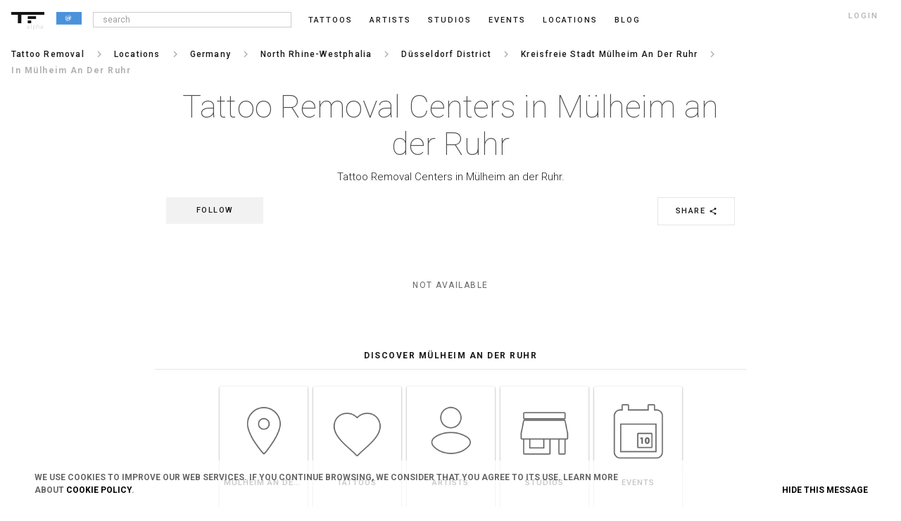

--- FILE ---
content_type: text/javascript
request_url: https://cdn.tattoofilter.com/js/main704.js
body_size: 22123
content:
var initial_time=window.performance.now();var filter_bodypart_es=[{id:26,image_name:26,part_type:0,parent_part:3,name:"Antebrazo"},{id:57,image_name:57,part_type:0,parent_part:3,name:"Antebrazo interior"},{id:59,image_name:61,part_type:0,parent_part:3,name:"Axila"},{id:50,image_name:50,part_type:0,parent_part:2,name:"Bajo el pecho"},{id:23,image_name:23,part_type:0,parent_part:3,name:"Biceps"},{id:69,image_name:73,part_type:1,parent_part:1,name:"Boca"},{id:56,image_name:56,part_type:0,parent_part:2,name:"Body suit"},{id:20,image_name:76,part_type:0,parent_part:3,name:"Brazo"},{id:51,image_name:51,part_type:0,parent_part:3,name:"Brazo interior"},{id:47,image_name:47,part_type:0,parent_part:3,name:"Brazo superior"},{id:1,image_name:1,part_type:0,parent_part:1,name:"Cabeza"},{id:37,image_name:72,part_type:0,parent_part:2,name:"Cadera"},{id:2,image_name:2,part_type:0,parent_part:1,name:"Cara"},{id:74,image_name:78,part_type:1,parent_part:1,name:"Cejas"},{id:38,image_name:66,part_type:0,parent_part:2,name:"Cintura"},{id:30,image_name:30,part_type:0,parent_part:2,name:"Clav\u00edcula"},{id:25,image_name:25,part_type:0,parent_part:3,name:"Codo"},{id:33,image_name:69,part_type:0,parent_part:2,name:"Costado"},{id:34,image_name:34,part_type:0,parent_part:2,name:"Costillas"},{id:5,image_name:5,part_type:0,parent_part:1,name:"Cuello"},{id:10,image_name:75,part_type:0,parent_part:4,name:"Culo"},{id:52,image_name:52,part_type:0,parent_part:2,name:"De espalda"},{id:16,image_name:16,part_type:1,parent_part:4,name:"Dedo del pie"},{id:29,image_name:29,part_type:1,parent_part:3,name:"Dedos"},{id:3,image_name:3,part_type:1,parent_part:1,name:"Detr\u00e1s de la oreja"},{id:41,image_name:41,part_type:0,parent_part:2,name:"Espalda"},{id:55,image_name:55,part_type:0,parent_part:2,name:"Espalda &gt; Columna vertebral"},{id:42,image_name:42,part_type:0,parent_part:2,name:"Espalda alta"},{id:43,image_name:43,part_type:0,parent_part:2,name:"Espalda baja"},{id:13,image_name:13,part_type:0,parent_part:4,name:"Espinilla"},{id:49,image_name:49,part_type:0,parent_part:2,name:"Estern\u00f3n"},{id:35,image_name:35,part_type:0,parent_part:2,name:"Est\u00f3mago"},{id:88,image_name:11111,part_type:0,parent_part:2,name:"Garganta"},{id:71,image_name:0,part_type:0,parent_part:2,name:"Genitales"},{id:84,image_name:70,part_type:0,parent_part:1,name:"H\u00e9lice de la oreja"},{id:19,image_name:19,part_type:0,parent_part:3,name:"Hombro"},{id:6,image_name:6,part_type:1,parent_part:1,name:"Interior de los labios"},{id:61,image_name:65,part_type:0,parent_part:2,name:"Lateral del pecho"},{id:7,image_name:7,part_type:1,parent_part:1,name:"Lengua"},{id:86,image_name:79,part_type:1,parent_part:1,name:"L\u00f3bulo de la oreja"},{id:53,image_name:53,part_type:0,parent_part:3,name:"Mangas"},{id:28,image_name:28,part_type:1,parent_part:3,name:"Mano"},{id:21,image_name:21,part_type:0,parent_part:3,name:"Media manga"},{id:27,image_name:27,part_type:1,parent_part:3,name:"Mu\u00f1eca"},{id:9,image_name:9,part_type:0,parent_part:4,name:"Muslo"},{id:44,image_name:44,part_type:0,parent_part:2,name:"Nuca"},{id:54,image_name:54,part_type:0,parent_part:3,name:"Nudillos"},{id:48,image_name:48,part_type:0,parent_part:2,name:"Omoplato"},{id:4,image_name:4,part_type:1,parent_part:1,name:"Oreja"},{id:58,image_name:62,part_type:0,parent_part:3,name:"Palma de la mano"},{id:12,image_name:12,part_type:0,parent_part:4,name:"Pantorrilla"},{id:63,image_name:67,part_type:0,parent_part:1,name:"P\u00e1rpado"},{id:31,image_name:31,part_type:0,parent_part:2,name:"Pecho"},{id:40,image_name:40,part_type:0,parent_part:2,name:"Pelvis"},{id:17,image_name:17,part_type:0,parent_part:4,name:"Pie"},{id:8,image_name:8,part_type:0,parent_part:4,name:"Pierna"},{id:66,image_name:71,part_type:0,parent_part:4,name:"Pierna entera"},{id:46,image_name:46,part_type:0,parent_part:4,name:"Planta del pie"},{id:64,image_name:74,part_type:0,parent_part:3,name:"Pulgar"},{id:14,image_name:14,part_type:0,parent_part:4,name:"Rodilla"},{id:32,image_name:32,part_type:0,parent_part:2,name:"Senos"},{id:70,image_name:77,part_type:0,parent_part:2,name:"Senos &gt; Pez\u00f3n"},{id:15,image_name:15,part_type:0,parent_part:4,name:"Tend\u00f3n de aquiles"},{id:18,image_name:18,part_type:0,parent_part:4,name:"Tobillo"},{id:60,image_name:63,part_type:0,parent_part:2,name:"Torso"},{id:45,image_name:45,part_type:0,parent_part:2,name:"Trapecio"},{id:22,image_name:22,part_type:0,parent_part:3,name:"Triceps"},{id:90,image_name:33,part_type:0,parent_part:3,name:"U\u00f1as"}];var filter_bodypart_en=[{id:15,image_name:15,part_type:0,parent_part:4,name:"Achilles"},{id:18,image_name:18,part_type:0,parent_part:4,name:"Ankle"},{id:20,image_name:76,part_type:0,parent_part:3,name:"Arm"},{id:51,image_name:51,part_type:0,parent_part:3,name:"Arm &gt; Inner Arm"},{id:47,image_name:47,part_type:0,parent_part:3,name:"Arm &gt; Upper Arm"},{id:59,image_name:61,part_type:0,parent_part:3,name:"Armpit"},{id:41,image_name:41,part_type:0,parent_part:2,name:"Back"},{id:43,image_name:43,part_type:0,parent_part:2,name:"Back &gt; Lower Back"},{id:55,image_name:55,part_type:0,parent_part:2,name:"Back &gt; Spine"},{id:42,image_name:42,part_type:0,parent_part:2,name:"Back &gt; Upper Back"},{id:52,image_name:52,part_type:0,parent_part:2,name:"Backpiece"},{id:23,image_name:23,part_type:0,parent_part:3,name:"Bicep"},{id:56,image_name:56,part_type:0,parent_part:2,name:"Body suit"},{id:32,image_name:32,part_type:0,parent_part:2,name:"Breast"},{id:70,image_name:77,part_type:0,parent_part:2,name:"Breast &gt; Nipple"},{id:10,image_name:75,part_type:0,parent_part:4,name:"Butt Cheek"},{id:12,image_name:12,part_type:0,parent_part:4,name:"Calf"},{id:31,image_name:31,part_type:0,parent_part:2,name:"Chest"},{id:30,image_name:30,part_type:0,parent_part:2,name:"Collarbone"},{id:4,image_name:4,part_type:1,parent_part:1,name:"Ear"},{id:3,image_name:3,part_type:1,parent_part:1,name:"Ear &gt; Behind the Ear"},{id:84,image_name:70,part_type:0,parent_part:1,name:"Ear &gt; Ear helix"},{id:86,image_name:79,part_type:1,parent_part:1,name:"Ear &gt; Earlobe"},{id:25,image_name:25,part_type:0,parent_part:3,name:"Elbow"},{id:74,image_name:78,part_type:1,parent_part:1,name:"Eyebrows"},{id:63,image_name:67,part_type:0,parent_part:1,name:"Eyelid"},{id:2,image_name:2,part_type:0,parent_part:1,name:"Face"},{id:29,image_name:29,part_type:1,parent_part:3,name:"Finger"},{id:90,image_name:33,part_type:0,parent_part:3,name:"Finger Nails"},{id:17,image_name:17,part_type:0,parent_part:4,name:"Foot"},{id:26,image_name:26,part_type:0,parent_part:3,name:"Forearm"},{id:57,image_name:57,part_type:0,parent_part:3,name:"Forearm &gt; Inner Forearm"},{id:71,image_name:0,part_type:0,parent_part:2,name:"Genitals"},{id:21,image_name:21,part_type:0,parent_part:3,name:"Half Sleeve"},{id:28,image_name:28,part_type:1,parent_part:3,name:"Hand"},{id:1,image_name:1,part_type:0,parent_part:1,name:"Head"},{id:37,image_name:72,part_type:0,parent_part:2,name:"Hip"},{id:6,image_name:6,part_type:1,parent_part:1,name:"Inner Lip"},{id:14,image_name:14,part_type:0,parent_part:4,name:"Knee"},{id:54,image_name:54,part_type:0,parent_part:3,name:"Knuckles"},{id:8,image_name:8,part_type:0,parent_part:4,name:"Leg"},{id:66,image_name:71,part_type:0,parent_part:4,name:"Leg sleeve"},{id:69,image_name:73,part_type:1,parent_part:1,name:"Mouth"},{id:5,image_name:5,part_type:0,parent_part:1,name:"Neck"},{id:44,image_name:44,part_type:0,parent_part:2,name:"Neck &gt; Back-of-the Neck"},{id:58,image_name:62,part_type:0,parent_part:3,name:"Palm"},{id:40,image_name:40,part_type:0,parent_part:2,name:"Pelvis"},{id:34,image_name:34,part_type:0,parent_part:2,name:"Rib"},{id:13,image_name:13,part_type:0,parent_part:4,name:"Shin"},{id:19,image_name:19,part_type:0,parent_part:3,name:"Shoulder"},{id:48,image_name:48,part_type:0,parent_part:2,name:"Shoulder Blade"},{id:33,image_name:69,part_type:0,parent_part:2,name:"Side"},{id:61,image_name:65,part_type:0,parent_part:2,name:"Side Boob"},{id:53,image_name:53,part_type:0,parent_part:3,name:"Sleeves"},{id:46,image_name:46,part_type:0,parent_part:4,name:"Sole"},{id:49,image_name:49,part_type:0,parent_part:2,name:"Sternum"},{id:35,image_name:35,part_type:0,parent_part:2,name:"Stomach"},{id:9,image_name:9,part_type:0,parent_part:4,name:"Thigh"},{id:88,image_name:11111,part_type:0,parent_part:2,name:"Throat"},{id:64,image_name:74,part_type:0,parent_part:3,name:"Thumb"},{id:16,image_name:16,part_type:1,parent_part:4,name:"Toe"},{id:7,image_name:7,part_type:1,parent_part:1,name:"Tongue"},{id:45,image_name:45,part_type:0,parent_part:2,name:"Top of Shoulder"},{id:60,image_name:63,part_type:0,parent_part:2,name:"Torso"},{id:22,image_name:22,part_type:0,parent_part:3,name:"Tricep"},{id:50,image_name:50,part_type:0,parent_part:2,name:"Under Boob"},{id:38,image_name:66,part_type:0,parent_part:2,name:"Waist"},{id:27,image_name:27,part_type:1,parent_part:3,name:"Wrist"}];var filter_bodypart_pt=[{id:26,image_name:26,part_type:0,parent_part:3,name:"Antebra\u00e7o"},{id:3,image_name:3,part_type:1,parent_part:1,name:"Atr\u00e1s da orelha"},{id:59,image_name:61,part_type:0,parent_part:3,name:"Axilas"},{id:35,image_name:35,part_type:0,parent_part:2,name:"Barriga"},{id:23,image_name:23,part_type:0,parent_part:3,name:"B\u00edceps"},{id:69,image_name:73,part_type:1,parent_part:1,name:"Boca"},{id:20,image_name:76,part_type:0,parent_part:3,name:"Bra\u00e7o"},{id:47,image_name:47,part_type:0,parent_part:3,name:"Bra\u00e7o superior"},{id:1,image_name:1,part_type:0,parent_part:1,name:"Cabe\u00e7a"},{id:13,image_name:13,part_type:0,parent_part:4,name:"Canela"},{id:38,image_name:66,part_type:0,parent_part:2,name:"Cintura"},{id:30,image_name:30,part_type:0,parent_part:2,name:"Clav\u00edcula"},{id:55,image_name:55,part_type:0,parent_part:2,name:"Coluna vertebral"},{id:56,image_name:56,part_type:0,parent_part:2,name:"Corpo inteiro"},{id:41,image_name:41,part_type:0,parent_part:2,name:"Costas"},{id:52,image_name:52,part_type:0,parent_part:2,name:"Costas fechadas"},{id:34,image_name:34,part_type:0,parent_part:2,name:"Costela"},{id:25,image_name:25,part_type:0,parent_part:3,name:"Cotovelo"},{id:9,image_name:9,part_type:0,parent_part:4,name:"Coxa"},{id:29,image_name:29,part_type:1,parent_part:3,name:"Dedos"},{id:16,image_name:16,part_type:1,parent_part:4,name:"Dedos do p\u00e9"},{id:50,image_name:50,part_type:0,parent_part:2,name:"embaixo dos seios"},{id:49,image_name:49,part_type:0,parent_part:2,name:"Esterno"},{id:88,image_name:11111,part_type:0,parent_part:2,name:"Garganta"},{id:71,image_name:0,part_type:0,parent_part:2,name:"Genital"},{id:84,image_name:70,part_type:0,parent_part:1,name:"H\u00e9lice da orelha"},{id:57,image_name:57,part_type:0,parent_part:3,name:"Interior do Antebra\u00e7o"},{id:51,image_name:51,part_type:0,parent_part:3,name:"Interior do bra\u00e7o"},{id:6,image_name:6,part_type:1,parent_part:1,name:"Interior dos l\u00e1bios"},{id:14,image_name:14,part_type:0,parent_part:4,name:"Joelho"},{id:54,image_name:54,part_type:0,parent_part:3,name:"Juntas dos dedos"},{id:33,image_name:69,part_type:0,parent_part:2,name:"Lateral do corpo"},{id:61,image_name:65,part_type:0,parent_part:2,name:"Lateral do seio"},{id:7,image_name:7,part_type:1,parent_part:1,name:"L\u00edngua"},{id:86,image_name:79,part_type:1,parent_part:1,name:"L\u00f3bulo da orelha"},{id:43,image_name:43,part_type:0,parent_part:2,name:"Lombar"},{id:70,image_name:77,part_type:0,parent_part:2,name:"Mamilo"},{id:53,image_name:53,part_type:0,parent_part:3,name:"Mangas completas"},{id:28,image_name:28,part_type:1,parent_part:3,name:"M\u00e3o"},{id:21,image_name:21,part_type:0,parent_part:3,name:"Meia manga"},{id:10,image_name:75,part_type:0,parent_part:4,name:"N\u00e1degas"},{id:90,image_name:33,part_type:0,parent_part:3,name:"Nails"},{id:44,image_name:44,part_type:0,parent_part:2,name:"Nuca"},{id:19,image_name:19,part_type:0,parent_part:3,name:"Ombro"},{id:48,image_name:48,part_type:0,parent_part:2,name:"Omoplata"},{id:4,image_name:4,part_type:1,parent_part:1,name:"Orelha"},{id:58,image_name:62,part_type:0,parent_part:3,name:"Palma da m\u00e3o"},{id:63,image_name:67,part_type:0,parent_part:1,name:"P\u00e1lpebras"},{id:12,image_name:12,part_type:0,parent_part:4,name:"Panturrilha"},{id:42,image_name:42,part_type:0,parent_part:2,name:"Parte superior das costas"},{id:17,image_name:17,part_type:0,parent_part:4,name:"P\u00e9"},{id:31,image_name:31,part_type:0,parent_part:2,name:"Peito"},{id:40,image_name:40,part_type:0,parent_part:2,name:"P\u00e9lvis"},{id:8,image_name:8,part_type:0,parent_part:4,name:"Perna"},{id:66,image_name:71,part_type:0,parent_part:4,name:"Perna fechada"},{id:5,image_name:5,part_type:0,parent_part:1,name:"Pesco\u00e7o"},{id:64,image_name:74,part_type:0,parent_part:3,name:"Polegar"},{id:27,image_name:27,part_type:1,parent_part:3,name:"Pulso"},{id:37,image_name:72,part_type:0,parent_part:2,name:"Quadril"},{id:2,image_name:2,part_type:0,parent_part:1,name:"Rosto"},{id:32,image_name:32,part_type:0,parent_part:2,name:"Seios"},{id:74,image_name:78,part_type:1,parent_part:1,name:"Sobrancelhas"},{id:46,image_name:46,part_type:0,parent_part:4,name:"Sola do p\u00e9"},{id:15,image_name:15,part_type:0,parent_part:4,name:"Tend\u00e3o de Aquiles"},{id:18,image_name:18,part_type:0,parent_part:4,name:"Tornozelo"},{id:45,image_name:45,part_type:0,parent_part:2,name:"Trap\u00e9zio"},{id:22,image_name:22,part_type:0,parent_part:3,name:"Tr\u00edceps"},{id:60,image_name:63,part_type:0,parent_part:2,name:"Tronco"}];var filter_size_es=[{id:1,name:"Micro"},{id:2,name:"Peque\u00f1o"},{id:3,name:"Medio"},{id:4,name:"Grande"},{id:5,name:"Enorme"}];var filter_size_en=[{id:1,name:"Micro"},{id:2,name:"Small"},{id:3,name:"Medium"},{id:4,name:"Big"},{id:5,name:"Huge"}];var filter_size_pt=[{id:1,name:"Micro"},{id:2,name:"pequeno"},{id:3,name:"m\u00e9dio"},{id:4,name:"grande"},{id:5,name:"Enorme"}];eval("filter_bodypart=filter_bodypart_"+language_code);eval("filter_size=filter_size_"+language_code);var location_href=window.location.href;var all_location_href=[location_href];var its_back_forward=0;var back_forward_block=0;setInterval(function(){if(location_href!=window.location.href){location_href=window.location.href;if(its_back_forward==0){all_location_href.push(location_href)}else{its_back_forward=0}}},50);window.onpopstate=function(a){if(all_location_href.indexOf(window.location.href)!=-1){its_back_forward=1}else{back_forward_block=1;location.reload()}};var error_send_blocked=0;window.onerror=function(d,b,a){var c=d+", "+b+", in line: "+a;if(error_send_blocked==0){error_send_blocked=1;$.post(relative_url+"/admin_cat.php",{front_end_error:1,error_message:c},function(){error_send_blocked=0})}};$(".js-menu_toggle").click(function(){$(".js-mobile_menu_block").toggle();$(this).toggleClass("on")});var last_top_position=0;$(".js-show_mobile_filter").click(function(){if($("#main-screen").css("position")=="fixed"){$(".mobile-filter").css("position","");$(".mobile-filter").css("left","");$("#main-screen").css("position","");$("#main-screen").css("left","");$("#main-screen").css("top","");$(window).scrollTop(last_top_position)}else{last_top_position=$(window).scrollTop();$(".mobile-filter").css("position","fixed");$(".mobile-filter").css("left","0");$("#main-screen").css("position","fixed");$("#main-screen").css("left",$(".mobile-filter").width()+"px");$("#main-screen").css("top","-"+last_top_position+"px")}});$(".filter__cat-done").click(function(){$(".mobile-filter").css("position","");$(".mobile-filter").css("left","");$("#main-screen").css("position","");$("#main-screen").css("left","");$("#main-screen").css("top","");$(window).scrollTop(last_top_position)});var filter_time=500;$("#back").click(function(){$(".filter__menu").animate({right:"-100%"},filter_time)});$(".js-show_mobile_order").click(function(){$(".js-select_orderby_mobile").toggleClass("on")});function myOrientResizeFunction(){var e=$(window).height()-$(".toggle__subcat").height()-35;var c=$(window).height();var b=$(window).height()-$(".filter__cat--title").height()-35;$(".toggle__subcatwrap").height(e);$(".toggle__catwrap").height(c);$(".filter__cat-wraper").height(b);if($(".js-homepage_video").length>0){var a=$(".js-homepage_video_base").width();var d=$(".js-homepage_video_base").height();if((a/d)>video_proportion){$(".js-homepage_video").width(a);$(".js-homepage_video").height(a/video_proportion)}else{$(".js-homepage_video").height(d);$(".js-homepage_video").width(d*video_proportion)}}}$(window).resize(function(){myOrientResizeFunction()});$(window).load(function(){myOrientResizeFunction()});$(window).on("orientationchange",function(){myOrientResizeFunction()});function verify_email_format(a){if(/.+@.+\..+/.test(a)==true){return true}else{return false}}var last_scroll=0;function login_show(){get_last_scroll();window.history.pushState("","",relative_url+"/login")}$(".js-login_button").click(function(){login_show()});var disconnect_blocked=0;function facebook_disconnect(){if(disconnect_blocked==0){disconnect_blocked=1;$.post(relative_url+"/login.php",{facebook_logout:1},function(){location.reload()})}}var disconnect_blocked_=0;function google_disconnect(){if(disconnect_blocked_==0){disconnect_blocked_=1;$.post(relative_url+"/login.php",{google_logout:1},function(){location.reload()})}}function create_login_email(a){$(".js-email_user_signin_accept").click(function(){var c=$.trim($(".js-login_user_email_text").val());if($(".js-email_user_signin_accept").hasClass("signin-btn--no-email")==false){$(".js-email_user_signin_accept").addClass("signin-btn--no-email");$.post(relative_url+"/login.php",{login_user_email_text:c,last_url:url_before_login,check_if_manager:a},function(e){var d=$.trim(e);if(d==""){window.location=relative_url+"/"}else{if(d=="error_sending_email"){$(".js-email_user_error").hide();$(".js-email_sending_error").show();$(".js-email_user_signin_accept").addClass("signin-btn--no-email")}else{$(".js-overlap_login").html(d)}}})}else{$(".js-email_user_error").hide();$(".js-email_user_format_incorrect").show()}});var b=$.trim($(".js-login_user_email_text").val());setInterval(function(){var c=$.trim($(".js-login_user_email_text").val());if(c!=b){$(".js-email_user_error").hide();b=c;if(verify_email_format(c)){$(".js-email_user_signin_accept").removeClass("signin-btn--no-email")}else{if($(".js-email_user_signin_accept").hasClass("signin-btn--no-email")==false){$(".js-email_user_signin_accept").addClass("signin-btn--no-email")}}}},50)}$(".js-logout").click(function(){$.post(relative_url+"/login.php",{logout:1},function(a){location.reload()})});function create_share_actions(){$(".js-share_button").unbind("click");$(".js-share_button").click(function(){var e=0;var a="";var d=0;if($(".js-location_description").length>0){a=$(".js-location_description").text();d=1}if(typeof share_blog_post_id!="undefined"){e=share_blog_post_id}var c=location.href;var b=b;$.post(relative_url+"/load_image.php",{share_element_type:$(this).attr("data-element_type"),blog_post_id:e,element_id:$(this).attr("data-element_id"),location_description:a,link_url:c,its_location:d},function(f){$(".js-share_overlap").html(f)})});$(".js-more_button").unbind("click");$(".js-more_button").click(function(){$.post(relative_url+"/load_image.php",{more_button_type:$(this).attr("data-element_type"),element_id:$(this).attr("data-element_id")},function(a){$(".js-share_overlap").html(a)})})}create_share_actions();$(document).mouseup(function(b){b.preventDefault();if($(b.target).hasClass("js-user_options")||$(".js-user_options>span").is(b.target)){$(".js-user_options_ul").show()}else{$(".js-user_options_ul").hide()}var a=$(".js-language_block");if(a.is(b.target)||a.has(b.target).length>0){if($(".js-change_location").css("display")=="none"){if($(".js-change_location").html()==""){$(".js-change_location").html(location_change_block)}$(".js-change_location").show();if($(".js-change_location").css("position")!="fixed"){$(window).scrollTop($(".js-language_block_footer").offset().top)}}else{$(".js-change_location").hide()}}else{if($(".js-close_language_block").is(b.target)||($(".js-close_language_block").has(b.target).length>0)){$(".js-change_location").hide()}else{if(($(".js-change_location").is(b.target)||$(".js-change_location").has(b.target).length>0)&&(!$(".js-change_location_inside").is(b.target))&&($(".js-change_location_inside").has(b.target).length==0)){$(".js-change_location").hide()}}}});var there_was_an_overlap=0;var favorite_marc_blocked=0;function create_marc_favorite_panel(){$(".js-favorite").unbind("click");$(".js-favorite").click(function(){if(logedin_pro==1){show_cant_vote();return}if(logedin_user_id==0){login_show()}else{if(favorite_marc_blocked==1){}else{if($(this).find("i").hasClass("heart")){favorite_marc_blocked=1;var a=$(this).attr("data-tattoo_id");$.post(relative_url+"/favorite.php",{tattoo_id:a},function(d){$(".js-favorite").find("i").removeClass("heart");$(".js-favorite").removeClass("slctd");$(".js-num_votes").removeClass("slctd");var e=$(".js-tattoo_unit[data-tattoo_id='"+a+"']");e.find(".js-favorite_panel").text("favorite_border");$(".js-favorite_inblog[data-tattoo_id="+a+"]").toggleClass("slctd");$(".js-num_votes").show();if($(".js-num_votes").text()==""){var c=-1}else{var c=parseInt($(".js-num_votes").text().substr(0,$(".js-num_votes").text().indexOf(" ")))-1}e.find(".js-num_votes_panel").text(c);e.find(".js-num_votes_panel").css("display","");if(c==1){var b=" like"}else{var b=" likes"}$(".js-num_votes").text(c+b);$(".js-num_votes_blog[data-tattoo_id="+a+"]").text(c+b);$(".js-num_votes_blog[data-tattoo_id="+a+"]").show();favorite_marc_blocked=0})}else{favorite_marc_blocked=1;var a=$(this).attr("data-tattoo_id");$.post(relative_url+"/favorite.php",{tattoo_id:a},function(d){$(".js-favorite").find("i").addClass("heart");$(".js-favorite").addClass("slctd");$(".js-num_votes").addClass("slctd");var e=$(".js-tattoo_unit[data-tattoo_id='"+a+"']");e.find(".js-favorite_panel").text("favorite");$(".js-favorite_inblog[data-tattoo_id="+a+"]").toggleClass("slctd");$(".js-num_votes").show();if($(".js-num_votes").text()==""){var c=1}else{var c=parseInt($(".js-num_votes").text().substr(0,$(".js-num_votes").text().indexOf(" ")))+1}e.find(".js-num_votes_panel").text(c);e.find(".js-num_votes_panel").css("display","");if(c==1){var b=" like"}else{var b=" likes"}$(".js-num_votes").text(c+b);$(".js-num_votes_blog[data-tattoo_id="+a+"]").text(c+b);$(".js-num_votes_blog[data-tattoo_id="+a+"]").show();favorite_marc_blocked=0})}}}});$(".js-favorite_inblog").unbind("click");$(".js-favorite_inblog").click(function(){if(logedin_pro==1){show_cant_vote();return}if(logedin_user_id==0){login_show()}else{if(favorite_marc_blocked==1){}else{if($(this).hasClass("slctd")){favorite_marc_blocked=1;var a=$(this);var b=a.attr("data-tattoo_id");$.post(relative_url+"/favorite.php",{tattoo_id:b},function(f){$(".js-favorite_inblog[data-tattoo_id="+b+"]").toggleClass("slctd");var e=a.siblings(".js-num_votes_blog");var d=parseInt(e.text().substr(0,e.text().indexOf(" ")))-1;if(d==1){var c=" like"}else{var c=" likes"}$(".js-num_votes_blog[data-tattoo_id="+b+"]").text(d+c);$(".js-num_votes_blog[data-tattoo_id="+b+"]").show();favorite_marc_blocked=0})}else{favorite_marc_blocked=1;var a=$(this);var b=a.attr("data-tattoo_id");$.post(relative_url+"/favorite.php",{tattoo_id:b},function(f){$(".js-favorite_inblog[data-tattoo_id="+b+"]").toggleClass("slctd");var e=a.siblings(".js-num_votes_blog");var d=parseInt(e.text().substr(0,e.text().indexOf(" ")))+1;if(d==1){var c=" like"}else{var c=" likes"}$(".js-num_votes_blog[data-tattoo_id="+b+"]").text(d+c);$(".js-num_votes_blog[data-tattoo_id="+b+"]").show();favorite_marc_blocked=0})}}}})}create_marc_favorite_panel();var favorite_biz_blocked=0;function create_favorite_marc(){$(".js-favorite_biz").unbind("click");$(".js-favorite_biz").click(function(b){b.preventDefault();if(logedin_pro==1){show_cant_vote();return}var a=$(this);if(logedin_user_id==0){login_show()}else{if(favorite_biz_blocked==1){}else{if(a.hasClass("following")){if($(b.target).hasClass("js-favorite_options")||($(b.target).parents(".js-favorite_options").length>0)){}else{favorite_biz_blocked=1;$.post(relative_url+"/favorite.php",{item_type:a.attr("data-item_type"),item_id:a.attr("data-item_id")},function(e){$(".js-follow_items_block").remove();a.removeClass("following");if(a.find(".js-favorite_change").length>0){a.find(".js-favorite_change").text(business_profile_follow)}else{a.text(business_profile_follow)}if(tipo_pagina=="categories"){}else{var d=parseInt($(".js-favorite_biz_count").attr("data-num"))-1;var c="+"+d;$(".js-favorite_biz_count").text(d);$(".js-favorite_biz_count").attr("data-num",d)}favorite_biz_blocked=0})}}else{favorite_biz_blocked=1;$.post(relative_url+"/favorite.php",{item_type:a.attr("data-item_type"),item_id:a.attr("data-item_id")},function(e){$(".js-notifications_switch").trigger("click");a.addClass("following");if(a.find(".js-favorite_change").length>0){a.find(".js-favorite_change").text(business_profile_following)}else{a.text(business_profile_following)}if(tipo_pagina=="categories"){}else{var d=parseInt($(".js-favorite_biz_count").attr("data-num"))+1;var c="+"+d;$(".js-favorite_biz_count").text(d);$(".js-favorite_biz_count").attr("data-num",d)}favorite_biz_blocked=0})}}}});$(".js-favorite_change").mouseenter(function(){if($(this).hasClass("following")||$(this).parents(".js-favorite_biz").hasClass("following")){if($(this).find("span").length>0){$(this).find("span").first().text(business_profile_unfollow)}else{$(this).text(business_profile_unfollow)}}});$(".js-favorite_change").mouseleave(function(){if($(this).hasClass("following")||$(this).parents(".js-favorite_biz").hasClass("following")){if($(this).find("span").length>0){$(this).find("span").first().text(business_profile_following)}else{$(this).text(business_profile_following)}}})}create_favorite_marc();var num_items_row=0;if($(".js-imagen_panel").length>0){num_items_row=Math.floor($(".js-imagen_panel").width()/250)}else{if($(".js-user_uploaded_panel").length>0){num_items_row=Math.floor($(".js-user_uploaded_panel").width()/250)}else{if($(".js-user_favorites_panel").length>0){num_items_row=Math.floor($(".js-user_favorites_panel").width()/250)}}}if(num_items_row!=0){if(num_items_row<5){var num=36}else{if(num_items_row==5){var num=40}else{var num=42}}}var tattoo_array=[];var tattoo_array_tot=[];var num_tattoos=0;var index_tattoo;var photo_type=0;var user_vote_ini;if(typeof user_vote!="undefined"){user_vote_ini=user_vote}function create_tattoo_block(a){$(".js-main_screen").css({position:"fixed",top:"-"+last_scroll+"px"});$(window).scrollTop(0);$.post(relative_url+"/load_image.php",{tattoo_id:a},function(c){clean_all_overlaps();$(".js-overlap_photo").html(c.total_html);$(".js-overlap_photo").show();document.title=c.title_tag;create_edit_tattoo();if(photo_type==1){tattoo_array_tot=tattoo_array_tot_1;num_tattoos=parseInt(num_tattoos_1)}else{if(photo_type==2){tattoo_array_tot=tattoo_array_tot_2;num_tattoos=parseInt(num_tattoos_2)}}index_tattoo="no_index";for(var b=0;b<tattoo_array_tot.length;b++){if(tattoo_array_tot[b]==a){index_tattoo=b}}if(tipo_pagina=="blog_post"){$(".js-prev_next_block").remove();$(".js-mobile_prevnext_block").remove()}else{if(index_tattoo=="no_index"){$(".js-next_tattoo_right").hide();$(".js-next_tattoo_left").hide()}else{if((index_tattoo+1)<num_tattoos){if((index_tattoo+1)==tattoo_array_tot.length){if(photo_type==1){$(".js-load_more1").trigger("click")}else{if(photo_type==2){$(".js-load_more2").trigger("click")}else{$(".js-load_more").trigger("click")}}}else{$(".js-next_tattoo_right").attr("data-tattoo_id",tattoo_array_tot[index_tattoo+1])}}else{$(".js-next_tattoo_right").hide()}if(index_tattoo>0){$(".js-next_tattoo_left").attr("data-tattoo_id",tattoo_array_tot[index_tattoo-1])}else{$(".js-next_tattoo_left").hide()}}}},"json")}$(".js-overlap_photo").click(function(d){var c=$(".js-photo_section");var b=$(".tattoo-photo__previous");var a=$(".tattoo-photo__next");if(!c.is(d.target)&&c.has(d.target).length==0&&!b.is(d.target)&&b.has(d.target).length==0&&!a.is(d.target)&&a.has(d.target).length==0){show_last_panel()}});function change_url(){bodypart_array.sort();tattooist_array.sort();size_array.sort();cat_array.sort();location_array.sort();var a="";if((size_array.length>0)&&(size_array_ini.length==0)){var a=a+"size="+size_array.toString()+"&"}if((tattooist_array.length>0)&&(tattooist_array_ini.length==0)){var a=a+"tattooist="+tattooist_array.toString()+"&"}if((bodypart_array.length>0)&&(bodypart_array_ini.length==0)){var a=a+"bodypart="+bodypart_array.toString()+"&"}if(cat_array.length>0){var a=a+"cat="+cat_array.toString()+"&"}if(location_array.length>0){var a=a+"location="+location_array.toString()+"&"}if((a=="")&&(order_by==2)){}else{a=a+"orderby="+order_by}var c=window.location.pathname.split("?")[0];if(a!=""){var b=c+"?"+a}else{b=c}var d=c+window.location.search;if(d!=b){window.history.pushState("","",b)}}var tattoo_array_tot_1;var tattoo_array_tot_2;if(tipo_pagina=="user"){if(num_tattoos_1>0){tattoo_array_1=tattoo_array_1.slice(0,num);tattoo_array_tot_1=tattoo_array_1;var cont_tattoos=0;$(".js-user_uploaded_panel").find(".js-tattoo_unit").each(function(){cont_tattoos++;if(cont_tattoos>num){$(this).remove()}});if(tattoo_array_tot_1.length<num_tattoos_1){$(".js-load_more1_block").show()}}if(num_tattoos_2>0){tattoo_array_2=tattoo_array_2.slice(0,num);tattoo_array_tot_2=tattoo_array_2;var cont_tattoos=0;$(".js-user_favorites_panel").find(".js-tattoo_unit").each(function(){cont_tattoos++;if(cont_tattoos>num){$(this).remove()}});if(tattoo_array_tot_2.length<num_tattoos_2){$(".js-load_more2_block").show()}}$(".js-tattoo_unit").unbind("click");$(".js-tattoo_unit").click(function(a){if(!$(a.target).hasClass("js-tattoo_no_show")){get_last_scroll();window.history.pushState("","",relative_url+"/p/"+$(this).attr("data-tattoo_id"));if($(a.target).parents(".js-user_uploaded_panel").length>0){photo_type=1}else{if($(a.target).parents(".js-user_favorites_panel").length>0){photo_type=2}}}});create_edit_tattoo()}var texto_busqueda="";var ultimo_texto_busqueda="a";var search_waiting_time=240;function create_cat_list(c,a){c=c;if(typeof search_waiting_function!="undefined"){clearTimeout(search_waiting_function)}if(a==0){var b=""}else{var b="_style"}search_waiting_function=setTimeout(function(){$(".js-main_filter_tag"+b).html("");$(".js-mobile_filter_group_cat"+b+">ul").html("");ultimo_texto_busqueda=c;var d=0;if(typeof is_style!="undefined"){d=1}$.post(relative_url+"/search.php",{cat_array_ini:cat_array_ini,is_celebrity:is_celebrity,its_style:a,cat_its_style:d,texto_busqueda:c,selected_tags:cat_array,tipo:"filter_cats_styles"},function(e){$(".js-main_filter_tag"+b).html($.trim(e[0]));$(".js-mobile_filter_group_cat"+b+">ul").html($.trim(e[1]));$(".js-main_filter_tag"+b+"_block").show();$(".js-main_filter_tag"+b).find("li").click(function(){if(typeof $(this).attr("data-tag_filtered_id")!="undefined"){var f=$(this).attr("data-tag_filtered_id");if($(this).hasClass("js-filter_artist")){tattooist_array.push(f)}else{cat_array.push(f)}$(".js-cat_search_input").val("");c="";ultimo_texto_busqueda="a";$(".js-main_filter_tag"+b+"_block").hide();change_url()}});$(".js-mobile_filter_cat_item").click(function(){var f=$(this).attr("data-tag_filtered_id");if($(this).hasClass("js-filter_artist")){tattooist_array.push(f)}else{cat_array.push(f)}$(".js-cat_search_mobile_input").val("");c="";ultimo_texto_busqueda="a";create_cat_list("",a);change_url()})},"json")},search_waiting_time)}var ultimo_texto_busqueda_loc="hhh";function create_tattoo_location_list(a){a=a;if(typeof search_waiting_function_loc!="undefined"){clearTimeout(search_waiting_function_loc)}search_waiting_function_loc=setTimeout(function(){$(".js-tattoo_location_filter").html("");$(".js-mobile_filter_group_location>ul").html("");ultimo_texto_busqueda_loc=a;$.post(relative_url+"/search.php",{texto_busqueda_location:a,city_region_country:0,location_ini:location_array_ini[0],exclude_locations:location_array,tipo_location_busqueda:"tattoo_location"},function(b){$(".js-tattoo_location_filter").html(b[0]);$(".js-mobile_filter_group_location>ul").html(b[1]);$(".js-tattoo_location_filter_block").show();$(".js-tattoo_location_filter").find("li").click(function(){var c=$(this).attr("data-tag_filtered_id");location_array.push(c);$(this).remove();$(".js-tattoo_location_search_input").val("");a="";ultimo_texto_busqueda_loc="hhh";$(".js-tattoo_location_filter_block").hide();change_url()});$(".js-mobile_filter_location_item").click(function(){var c=$(this).attr("data-tag_filtered_id");location_array.push(c);$(this).remove();$(".js-location_search_mobile_input").val("");a="";ultimo_texto_busqueda_loc="hhh";change_url()})},"json")},search_waiting_time)}function create_edit_tattoo(){$(".js-icon_edit").unbind("click");$(".js-icon_edit").click(function(){update=1;var a=$(this).attr("data-tattoo_id");tmp_id=a;$.post(relative_url+"/load_image_edit.php",{tattoo_id:a},function(b){$(".js-overlap_upload").html($.trim(b));if($(".js-main_screen").css("position")=="fixed"){there_was_an_overlap=1}else{there_was_an_overlap=0;last_scroll=$(window).scrollTop();$(".js-main_screen").css({position:"fixed",top:"-"+last_scroll+"px"})}$(".js-overlap_upload").show();$("#toggle").removeClass("on");$("#main-screen").removeClass("on");$("#hidden-menu").removeClass("on");$(".js-toggle__menu").css("right","0%")})});$(".js-icon_hide").unbind("click");$(".js-icon_hide").click(function(){var b=$(this);var a=b.attr("data-tattoo_id");var c=b.text();$.post(relative_url+"/update.php",{tattoo_id_hidden:a,business_info:permiso_necesario,html_text:c},function(e){var d=$.trim(e);b.html(d);if(d=="remove_circle_outline"){b.parents(".js-tattoo_unit").find(".tattoo__photo").css("background-image","url('"+b.attr("data-image_url")+"')")}else{b.parents(".js-tattoo_unit").find(".tattoo__photo").css("background-image","linear-gradient(rgba(255, 0, 0, 0.45), rgba(255, 0, 0, 0.45)), url('"+b.attr("data-image_url")+"')")}})});$(".js-ocultar_tatu").unbind("click");$(".js-ocultar_tatu").click(function(){var b=$(this);var a=b.attr("data-tattoo_id");$.post(relative_url+"/update.php",{tattoo_id_ocultar:a},function(c){})});$(".js-des_ocultar_tatu").unbind("click");$(".js-des_ocultar_tatu").click(function(){var b=$(this);var a=b.attr("data-tattoo_id");$.post(relative_url+"/update.php",{tattoo_id_des_ocultar:a},function(c){})})}create_edit_tattoo();$(document).click(function(b){if($(b.target).hasClass("js-ocultar_tatu_")){var a=$(b.target).attr("data-tattoo_id");$.post(relative_url+"/update.php",{tattoo_id_ocultar:a},function(c){})}else{if($(b.target).hasClass("js-des_ocultar_tatu_")){var a=$(b.target).attr("data-tattoo_id");$.post(relative_url+"/update.php",{tattoo_id_des_ocultar:a},function(c){})}}});$(document).click(function(a){if($(a.target).hasClass("js-search_input")){$(".js-search_wrap").addClass("nav__li--search-slctd")}else{$(".js-search_input").val("");$(".js-search_results").hide();$(".js-search_wrap").removeClass("nav__li--search-slctd")}});$(document).click(function(a){if($(".js-search_input").is(a.target)){$(".js-select_language").hide()}});var general_search_waiting;$(".js-search_input").keyup(function(){var a=$(".js-search_input").val();if(a!=""){if(typeof general_search_waiting!="undefined"){clearTimeout(general_search_waiting)}general_search_waiting=setTimeout(function(){$.post(relative_url+"/search.php",{general_search_text:a},function(b){$(".js-search_results_ul").html($.trim(b));$(".js-search_results").show()})},search_waiting_time)}else{clearTimeout(general_search_waiting);$(".js-search_results").hide()}});$(".js-search_input").keypress(function(b){var a=b.which;if(a==13){get_last_scroll();window.history.pushState("","",relative_url+"/search?q="+$.trim($(".js-search_input").val())+"&type=0")}});var block_search_overlap=0;$(".js-search_homepage").keyup(function(){if(($.trim($(this).val())!="")&&(block_search_overlap==0)){block_search_overlap=1;$.post(relative_url+"/search.php",{homepage_load_search:1},function(a){$(".js-search_overlap").html($.trim(a));$(".js-search_overlap").show();$(".js-main_screen").css("position","fixed");$(".js-search_page_input").focus();$(".js-search_page_input").val($(".js-search_homepage").val());$(".js-search_homepage").val("");get_last_scroll();window.history.pushState("","",relative_url+"/search?q="+$.trim($(".js-search_page_input").val())+"&type=0");block_search_overlap=0})}});$(".js-search_mobile_icon").click(function(a){a.preventDefault();get_last_scroll();window.history.pushState("","",relative_url+"/search?q=&type=0")});var waiting_items=0;var search_items=[];var old_url="";if(typeof cat_array_ini=="undefined"){old_url=window.location.href}var last_panel_url=window.location.pathname.split("?")[0]+window.location.search;var original_title_tag=document.title;function clean_all_overlaps(){$(".js-search_overlap").hide();$(".js-overlap_photo").html("");$(".js-overlap_photo").hide();$(".js-overlap_login").html("");$(".js-overlap_login").hide()}function get_last_scroll(){if($(".js-main_screen").css("position")!="fixed"){last_scroll=$(window).scrollTop()}}var url_before_login="";function every_50_ms(){if((window.location.href!=old_url)&&(back_forward_block==0)){if(old_url!=""){$(".js-cookie_banner").hide()}if(((old_url.match(new RegExp("/p/[0-9]+$")))||(old_url.split("?")[0].indexOf("search")!=-1)||(old_url.split("?")[0].indexOf("login")!=-1))&&(last_panel_url==(window.location.pathname.split("?")[0]+window.location.search))){old_url=window.location.href;clean_all_overlaps();document.title=original_title_tag;$(".js-main_screen").css({position:"",top:""});$(window).scrollTop(last_scroll)}else{if(window.location.pathname.split("?")[0].indexOf("search")!=-1){old_url=window.location.href;if((($(".js-search_page_input").length==0)||($(".js-search_overlap").css("display")=="none"))&&(tipo_pagina!="search")){var e=1}else{var e=0}var f=decodeURI(window.location.search.split("?q=")[1]);search_items=f.split("&type=");$.post(relative_url+"/search.php",{create_search_page:e,search_text:search_items[0],type:search_items[1],ini:0,num_items_each:num_items_each},function(k){if(tipo_pagina=="search"){old_url=window.location.href;last_panel_url=window.location.pathname.split("?")[0]+window.location.search;$(".js-search_rest_block").html($.trim(k))}else{if(e==1){$(".js-main_screen").css({position:"fixed",top:"-"+last_scroll+"px"});clean_all_overlaps();$(".js-search_overlap").html($.trim(k));$(".js-search_overlap").show();$(".js-search_page_input").focus();$(".js-search_page_input").val($(".js-search_page_input").val())}else{$(".js-main_screen").css({position:"fixed",top:"-"+last_scroll+"px"});$(".js-search_overlap").show();$(".js-search_rest_block").html($.trim(k))}}$(".js-search_overlap").unbind("scroll");$(".js-search_overlap").scroll(function(){if((num_search_items_tot>num_search_items_loaded)&&($(".js-search_overlap").scrollTop()>($(".js-search_main_results").outerHeight()-$(window).outerHeight(true)))&&(waiting_items==0)){waiting_items=1;var l=decodeURI(window.location.search.split("?q=")[1]);search_items=l.split("&type=");$.post(relative_url+"/search.php",{create_search_page:0,search_text:search_items[0],type:search_items[1],ini:num_search_items_loaded,num_items_each:num_items_each},function(m){$(".js-search_main_results").append($.trim(m));num_search_items_loaded=$(".js-search_main_results>a").length;waiting_items=0})}})})}else{if(window.location.pathname.split("?")[0].match(new RegExp("/p/[0-9]+$"))){var a=window.location.pathname.split("?")[0].replace(relative_url+"/p/","");create_tattoo_block(a);old_url=window.location.href.split("?")[0]}else{if(window.location.pathname.split("?")[0].indexOf("login-email")!=-1){if(old_url.indexOf("/login")==-1){url_before_login=old_url}old_url=window.location.href;$(".js-main_screen").css({position:"fixed",top:"-"+last_scroll+"px"});$.post(relative_url+"/login.php",{create_email_login_panel:1,this_url:url_before_login},function(k){clean_all_overlaps();$(".js-overlap_login").html($.trim(k));$(".js-overlap_login").show()})}else{if(window.location.pathname.split("?")[0].indexOf("/login")!=-1){if(old_url.indexOf("/login")==-1){url_before_login=old_url}old_url=window.location.href;$(".js-main_screen").css({position:"fixed",top:"-"+last_scroll+"px"});$.post(relative_url+"/login.php",{create_login_page:1,this_url:url_before_login},function(k){clean_all_overlaps();$(".js-overlap_login").html($.trim(k));$(".js-overlap_login").show()})}else{if(typeof cat_array_ini!="undefined"){if(old_url==""){var h=1}old_url=window.location.href;last_panel_url=window.location.pathname.split("?")[0]+window.location.search;$(".js-load_more_block").hide();texto_busqueda="";ultimo_texto_busqueda="a";function d(m,n){num_tattoos=m.info["num_total"];tattoo_array=m.info["id_array"].slice(0,num);tattoo_array_tot=tattoo_array;if(n==1){var l=0;$(".js-tattoo_unit").each(function(){l++;if(l>num){$(this).remove()}})}else{if(m.html!=""){$(".js-imagen_panel").html(m.html)}else{$(".js-imagen_panel").html(tattoo_panel_empty_html)}}$(".js-tattoo_unit").unbind("click");$(".js-tattoo_unit").click(function(o){if(!$(o.target).hasClass("js-tattoo_no_show")){get_last_scroll();window.history.pushState("","",relative_url+"/p/"+$(this).attr("data-tattoo_id"))}});if(tattoo_array_tot.length<num_tattoos){$(".js-load_more_block").show()}create_edit_tattoo();$(".js-main_filter_order_by").find("li").each(function(){$(this).removeClass("list-item-filter--slctd");if($(this).attr("data-orderby_id")==order_by){$(this).addClass("list-item-filter--slctd")}});$(".js-select_orderby_mobile").find("p").each(function(){$(this).removeClass("sortby__selected");if($(this).attr("data-orderby_id")==order_by){$(this).addClass("sortby__selected")}else{}});$(".js-tag_filtered").remove();for(var k=0;k<m.info["style"].length;k++){$(".js-remove_tags").before('<li class="js-tag_filtered"><div style="cursor:pointer;" class="main__tag js-main_tag_tag" data-tag_filtered_id='+m.info["style"][k]["id"]+"><span>"+m.info["style"][k]["name1"]+'<i class="material-icons md-12 tag-close notranslate">close</i></span></div></li>')}$(".js-main_tag_tag").click(function(){var o=$(this).attr("data-tag_filtered_id");cat_array=$.grep(cat_array,function(q,p){return q!=o});$(this).parent(".js-tag_filtered").remove();change_url()});$(".js-mobile_filter_category").unbind("click");$(".js-mobile_filter_category").click(function(){$(".js-mobile_filter_search_input").hide();$(".js-mobile_filter_search").show();create_cat_list("",0);$(".js-mobile_filter_group").each(function(){if($(this).hasClass("js-mobile_filter_group_cat")){$(this).show()}else{$(this).hide()}});$(".filter__menu").animate({right:"0%"},filter_time)});$(".js-cat_search").unbind("click");$(".js-cat_search").click(function(p){var o=$(".js-main_filter_tag_block");if((p.target==this)||(p.target==$(".js-cat_search_input")[0])){$(".js-cat_search_input").focus();texto_busqueda=$(".js-cat_search_input").val().toLowerCase();$(".js-cat_search_mobile_input").val(texto_busqueda);create_cat_list(texto_busqueda,0)}});$(".js-cat_search").unbind("keyup");$(".js-cat_search").on("keyup",function(){texto_busqueda=$(".js-cat_search_input").val().toLowerCase();$(".js-cat_search_mobile_input").val(texto_busqueda);create_cat_list(texto_busqueda,0)});$(".js-mobile_filter_search").unbind("click");$(".js-mobile_filter_search").click(function(){$(".js-cat_search_mobile_input").focus();texto_busqueda=$(".js-cat_search_mobile_input").val().toLowerCase();$(".js-cat_search_input").val(texto_busqueda);create_cat_list(texto_busqueda,0)});$(".js-mobile_filter_search").unbind("keyup");$(".js-mobile_filter_search").on("keyup",function(){texto_busqueda=$(".js-cat_search_mobile_input").val().toLowerCase();$(".js-cat_search_input").val(texto_busqueda);create_cat_list(texto_busqueda,0)});$(".js-cat_search_input").val("");$(".js-cat_search_mobile_input").val("");$(".js-mobile_filter_category_style").unbind("click");$(".js-mobile_filter_category_style").click(function(){$(".js-mobile_filter_search_input").hide();$(".js-mobile_filter_search_style").show();create_cat_list("",1);$(".js-mobile_filter_group").each(function(){if($(this).hasClass("js-mobile_filter_group_cat_style")){$(this).show()}else{$(this).hide()}});$(".filter__menu").animate({right:"0%"},filter_time)});$(".js-cat_style_search").unbind("click");$(".js-cat_style_search").click(function(p){var o=$(".js-main_filter_tag_block");if((p.target==this)||(p.target==$(".js-cat_style_search_input")[0])){$(".js-cat_style_search_input").focus();texto_busqueda=$(".js-cat_style_search_input").val().toLowerCase();$(".js-cat_style_search_mobile_input").val(texto_busqueda);create_cat_list(texto_busqueda,1)}});$(".js-cat_style_search").unbind("keyup");$(".js-cat_style_search").on("keyup",function(){texto_busqueda=$(".js-cat_style_search_input").val().toLowerCase();$(".js-cat_style_search_mobile_input").val(texto_busqueda);create_cat_list(texto_busqueda,1)});$(".js-mobile_filter_search_style").unbind("click");$(".js-mobile_filter_search_style").click(function(){$(".js-cat_style_search_mobile_input").focus();texto_busqueda=$(".js-cat_style_search_mobile_input").val().toLowerCase();$(".js-cat_style_search_input").val(texto_busqueda);create_cat_list(texto_busqueda,1)});$(".js-mobile_filter_search_style").unbind("keyup");$(".js-mobile_filter_search_style").on("keyup",function(){texto_busqueda=$(".js-cat_style_search_mobile_input").val().toLowerCase();$(".js-cat_search_input").val(texto_busqueda);create_cat_list(texto_busqueda,1)});$(".js-cat_style_search_input").val("");$(".js-cat_style_search_mobile_input").val("");for(var k=0;k<m.info["location"].length;k++){$(".js-remove_tags").before('<li class="js-tag_filtered"><div style="cursor:pointer;" class="main__tag js-main_tag_location" data-tag_filtered_id='+m.info["location"][k]["id"]+"><span>"+m.info["location"][k]["name"]+'<i class="material-icons tag-close md-12 notranslate">close</i></span></div></li>')}$(".js-main_tag_location").click(function(){var o=$(this).attr("data-tag_filtered_id");location_array=$.grep(location_array,function(q,p){return q!=o});$(this).parent(".js-tag_filtered").remove();change_url()});$(".js-mobile_filter_location").unbind("click");$(".js-mobile_filter_location").click(function(){$(".js-mobile_filter_search_input").hide();$(".js-mobile_filter_location_search").show();create_tattoo_location_list("");$(".js-mobile_filter_group").each(function(){if($(this).hasClass("js-mobile_filter_group_location")){$(this).show()}else{$(this).hide()}});$(".filter__menu").animate({right:"0%"},filter_time)});$(".js-tattoo_location_search").unbind("click");$(".js-tattoo_location_search").click(function(p){var o=$(".js-tattoo_location_filter_block");if((p.target==this)||(p.target==$(".js-tattoo_location_search_input")[0])){$(".js-tattoo_location_search_input").focus();texto_busqueda=$(".js-tattoo_location_search_input").val().toLowerCase();$(".js-location_search_mobile_input").val(texto_busqueda);create_tattoo_location_list(texto_busqueda)}});$(".js-tattoo_location_search").unbind("keyup");$(".js-tattoo_location_search").on("keyup",function(){texto_busqueda=$(".js-tattoo_location_search_input").val().toLowerCase();$(".js-location_search_mobile_input").val(texto_busqueda);create_tattoo_location_list(texto_busqueda)});$(".js-mobile_filter_location_search").unbind("click");$(".js-mobile_filter_location_search").click(function(){$(".js-location_search_mobile_input").focus();texto_busqueda=$(".js-location_search_mobile_input").val().toLowerCase();$(".js-tattoo_location_search_input").val(texto_busqueda);create_tattoo_location_list(texto_busqueda)});$(".js-mobile_filter_location_search").unbind("keyup");$(".js-mobile_filter_location_search").on("keyup",function(){texto_busqueda=$(".js-location_search_mobile_input").val().toLowerCase();$(".js-tattoo_location_search_input").val(texto_busqueda);create_tattoo_location_list(texto_busqueda)});$(".js-tattoo_location_search_input").val("");$(".js-location_search_mobile_input").val("");$(".js-main_filter_size").html("");$(".js-mobile_filter_size_item").remove();if(size_array_ini.length==0){for(var k=0;k<filter_size.length;k++){if($.inArray(filter_size[k]["id"],size_array)!=-1){$(".js-remove_tags").before('<li class="js-tag_filtered"><div style="cursor:pointer;" class="main__tag js-main_tag_size" data-tag_filtered_id='+filter_size[k]["id"]+"><span>"+filter_size[k]["name"]+'<i class="material-icons tag-close md-12 notranslate">close</i></span></div></li>')}else{$(".js-main_filter_size").append('<li class="list-item list-item-filter" data-tag_filtered_id='+filter_size[k]["id"]+">"+filter_size[k]["name"]+"</li>");$(".js-mobile_filter_group_size>ul").append('<li class="list__item js-mobile_filter_size_item" data-tag_filtered_id='+filter_size[k]["id"]+'><span class="label__name js-label_name">'+filter_size[k]["name"]+"</span></li>")}}$(".js-main_tag_size").click(function(){var o=$(this).attr("data-tag_filtered_id");size_array=$.grep(size_array,function(q,p){return q!=o});change_url()});$(".js-mobile_filter_size").unbind("click");$(".js-mobile_filter_size").click(function(){$(".js-mobile_filter_search_input").hide();$(".js-mobile_filter_group").each(function(){if($(this).hasClass("js-mobile_filter_group_size")){$(this).show()}else{$(this).hide()}});$(".filter__menu").animate({right:"0%"},filter_time)});$(".js-main_filter_size").find("li").click(function(){var o=$(this).attr("data-tag_filtered_id");size_array.push(o);change_url()});$(".js-mobile_filter_size_item").click(function(){if($(this).find("span").hasClass("label__name--selected")){var o=$(this).attr("data-tag_filtered_id");size_array=$.grep(size_array,function(q,p){return q!=o})}else{var o=$(this).attr("data-tag_filtered_id");size_array.push(o)}change_url()})}$(".js-main_filter_bodypart").html("");$(".js-mobile_filter_bodypart_item").remove();if(bodypart_array_ini.length==0){for(var k=0;k<filter_bodypart.length;k++){if($.inArray(filter_bodypart[k]["id"],bodypart_array)!=-1){$(".js-remove_tags").before('<li class="js-tag_filtered"><div style="cursor:pointer;" class="main__tag js-main_tag_bodypart" data-tag_filtered_id='+filter_bodypart[k]["id"]+"><span>"+filter_bodypart[k]["name"]+'<i class="material-icons tag-close md-12 notranslate">close</i></span></div></li>')}else{$(".js-main_filter_bodypart").append('<li class="list-item list-item-filter" data-tag_filtered_id='+filter_bodypart[k]["id"]+">"+filter_bodypart[k]["name"]+"</li>");$(".js-mobile_filter_group_bodypart>ul").append('<li class="list__item js-mobile_filter_bodypart_item" data-tag_filtered_id='+filter_bodypart[k]["id"]+'><span class="label__name js-label_name">'+filter_bodypart[k]["name"]+"</span></li>")}}$(".js-main_tag_bodypart").click(function(){var o=$(this).attr("data-tag_filtered_id");bodypart_array=$.grep(bodypart_array,function(q,p){return q!=o});change_url()});$(".js-mobile_filter_bodypart").unbind("click");$(".js-mobile_filter_bodypart").click(function(){$(".js-mobile_filter_search_input").hide();$(".js-mobile_filter_group").each(function(){if($(this).hasClass("js-mobile_filter_group_bodypart")){$(this).show()}else{$(this).hide()}});$(".filter__menu").animate({right:"0%"},filter_time)});$(".js-main_filter_bodypart").find("li").click(function(){var o=$(this).attr("data-tag_filtered_id");bodypart_array.push(o);change_url()});$(".js-mobile_filter_bodypart_item").click(function(){if($(this).find("span").hasClass("label__name--selected")){var o=$(this).attr("data-tag_filtered_id");bodypart_array=$.grep(bodypart_array,function(q,p){return q!=o})}else{var o=$(this).attr("data-tag_filtered_id");bodypart_array.push(o)}change_url()})}$(".js-main_filter_order_by").find("li").click(function(){if($(this).hasClass("list-item-filter--slctd")){}else{order_by=$(this).attr("data-orderby_id");change_url()}});if($(".js-tag_filtered").length==0){$(".js-num_filtrados").hide();$(".js-main_tags").hide();$(".js-remove_tags").hide();$(".js-block_sort_by").css("float","")}else{if($(".js-tag_filtered").length==1){$(".js-num_filtrados").show();$(".js-main_tags").show();$(".js-remove_tags").hide();$(".js-block_sort_by").css("float","right")}else{$(".js-num_filtrados").show();$(".js-main_tags").show();$(".js-remove_tags").show();$(".js-block_sort_by").css("float","right")}}}if(typeof h!="undefined"){d(data_first_time,1)}else{var g=window.location.search.substring(1);var j=g.split("&");cat_array=[];if(tipo_pagina!="studio"){location_array=[]}if(typeof bodypart_array_ini!="undefined"){if(bodypart_array_ini!=[]){bodypart_array=bodypart_array_ini.slice()}else{bodypart_array=[]}}if(typeof size_array_ini!="undefined"){if(size_array_ini!=[]){size_array=size_array_ini.slice()}else{size_array=[]}}if(typeof tattooist_array_ini!="undefined"){if(tattooist_array_ini!=[]){tattooist_array=tattooist_array_ini.slice()}else{tattooist_array=[]}}for(var b=0;b<j.length;b++){var c=j[b].split("=");order_by=2;if(c[0]=="cat"){cat_array=$.merge(cat_array,c[1].split(","))}else{if(c[0]=="size"){size_array=c[1].split(",")}else{if(c[0]=="tattooist"){tattooist_array=c[1].split(",")}else{if(c[0]=="bodypart"){bodypart_array=c[1].split(",")}else{if(c[0]=="location"){location_array=c[1].split(",")}else{if(c[0]=="orderby"){order_by=c[1]}}}}}}}$.post(relative_url+"/load_images.php",{init:0,num:num,order_by:order_by,size_array:size_array,bodypart_array:bodypart_array,tattooist_array:tattooist_array,location_array:location_array,location_array_ini:location_array_ini,location_type:location_type,cat_array:cat_array,cat_array_ini:cat_array_ini,permiso_necesario:permiso_necesario,tipo_pagina:tipo_pagina},function(k){d(k,0)},"json")}}else{if((tipo_pagina=="artists")||(tipo_pagina=="city-artist")||(tipo_pagina=="country-artist")){old_url=window.location.href;last_panel_url=window.location.pathname.split("?")[0]+window.location.search;if(location.search.substring(1)!=artist_last_url){artist_last_url=location.search.substring(1);var j=artist_last_url.split("&");$(".js-load_more_tattooists").hide();ultima_busqueda_location="a";texto_busqueda="";$(".js-location_search_input").val("");ultima_busqueda_style="a";texto_busqueda="";$(".js-style_search_input").val("");location_array=[];style_array=[];for(var b=0;b<j.length;b++){var c=j[b].split("=");if(c[0]=="location"){location_array=c[1].split(",")}else{if(c[0]=="style"){style_array=c[1].split(",")}}}$.post(relative_url+"/load_images.php",{artists_init:0,artists_num:num_artists,location_array:location_array,location_ini:location_ini,style_array:style_array,status_array:status_array,country_id:country_id},function(k){artistas_primera_carga(k,1)},"json")}}else{if(typeof artists_for_hire_first_time!="undefined"){old_url=window.location.href;last_panel_url=window.location.pathname.split("?")[0]+window.location.search;if(location.search.substring(1)!=artist_last_url){artist_last_url=location.search.substring(1);var j=artist_last_url.split("&");$(".js-load_more_tattooists").hide();ultima_busqueda_location="a";texto_busqueda="";$(".js-location_search_input").val("");location_array=[];date_array=[];job_type_array=[];for(var b=0;b<j.length;b++){var c=j[b].split("=");if(c[0]=="location"){location_array=c[1].split(",")}else{if(c[0]=="date"){date_array=c[1].split(",")}else{if(c[0]=="job_type"){job_type_array=c[1].split(",")}}}}$.post(relative_url+"/load_images.php",{artists_for_hire_init:0,artists_for_hire_num:num_artists_for_hire_each,location_array:location_array,location_ini:location_ini,date_array:date_array,job_type_array:job_type_array},function(k){artistas_for_hire_primera_carga(k,1)},"json")}}else{if(typeof studios_hiring_first_time!="undefined"){old_url=window.location.href;last_panel_url=window.location.pathname.split("?")[0]+window.location.search;if(location.search.substring(1)!=studio_last_url){studio_last_url=location.search.substring(1);var j=studio_last_url.split("&");$(".js-load_more_studios").hide();ultima_busqueda_location="a";texto_busqueda="";$(".js-location_search_input").val("");location_array=[];date_array=[];job_type_array=[];for(var b=0;b<j.length;b++){var c=j[b].split("=");if(c[0]=="location"){location_array=c[1].split(",")}else{if(c[0]=="date"){date_array=c[1].split(",")}else{if(c[0]=="job_type"){job_type_array=c[1].split(",")}}}}$.post(relative_url+"/load_images.php",{studios_hiring_init:0,studios_hiring_num:num_studios_hiring_each,location_array:location_array,location_ini:location_ini,date_array:date_array,job_type_array:job_type_array},function(k){studios_hiring_primera_carga(k,1)},"json")}}else{if(typeof studios_first_time!="undefined"){old_url=window.location.href;last_panel_url=window.location.pathname.split("?")[0]+window.location.search;if(location.search.substring(1)!=studio_last_url){studio_last_url=location.search.substring(1);var j=studio_last_url.split("&");$(".js-load_more_studios").hide();ultima_busqueda_location="a";texto_busqueda="";$(".js-location_search_input").val("");location_array=[];for(var b=0;b<j.length;b++){var c=j[b].split("=");if(c[0]=="location"){location_array=c[1].split(",")}}$.post(relative_url+"/load_images.php",{studios_init:0,studios_num:num_studios,location_array:location_array,location_ini:location_ini,studios_laser:studios_laser},function(k){studios_primera_carga(k,1)},"json")}}else{if(typeof events_first_time!="undefined"){old_url=window.location.href;last_panel_url=window.location.pathname.split("?")[0]+window.location.search;location_array=[];date_array=[];past_location_array=[];past_date_array=[];var j=location.search.substring(1).split("&");for(var b=0;b<j.length;b++){var c=j[b].split("=");if(c[0]=="location"){location_array=c[1].split(",")}else{if(c[0]=="date"){date_array=c[1].split(",")}else{if(c[0]=="past_location"){past_location_array=c[1].split(",")}else{if(c[0]=="past_date"){past_date_array=c[1].split(",")}}}}}if((num_location_array!=location_array.length)||(num_date_array!=date_array.length)){num_location_array=location_array.length;num_date_array=date_array.length;$(".js-load_more_events").hide();$(".js-main_filter_ul").hide();ultima_busqueda_location="a";texto_busqueda="";$(".js-location_search_input").val("");$.post(relative_url+"/load_images.php",{events_init:0,events_num:num_events,location_array:location_array,location_ini:location_ini,date_array:date_array},function(k){events_primera_carga(k,1)},"json")}if((num_past_location_array!=past_location_array.length)||(num_past_date_array!=past_date_array.length)){num_past_location_array=past_location_array.length;num_past_date_array=past_date_array.length;$(".js-load_more_past_events").hide();$(".js-past_main_filter_ul").hide();past_ultima_busqueda_location="a";texto_busqueda="";$(".js-past_location_search_input").val("");$.post(relative_url+"/load_images.php",{past_events_init:0,past_events_num:num_events,past_location_array:past_location_array,location_ini:location_ini,past_date_array:past_date_array},function(k){past_events_primera_carga(k,1)},"json")}}else{if(tipo_pagina=="settings"){old_url=window.location.href;last_panel_url=window.location.pathname.split("?")[0]+window.location.search;user_settings_url()}else{if(tipo_pagina=="manager_settings"){old_url=window.location.href;last_panel_url=window.location.pathname.split("?")[0]+window.location.search;manager_settings_url()}else{if(tipo_pagina=="business_settings"){old_url=window.location.href;last_panel_url=window.location.pathname.split("?")[0]+window.location.search;business_settings_url()}}}}}}}}}}}}}}}}every_50_ms();setInterval(every_50_ms,50);function show_last_panel(){window.history.pushState("","",last_panel_url)}$(".js-load_more").click(function(){$(".js-load_more_block").hide();$.post(relative_url+"/load_images.php",{init:tattoo_array_tot.length,num:num,order_by:order_by,size_array:size_array,bodypart_array:bodypart_array,tattooist_array:tattooist_array,location_array:location_array,location_array_ini:location_array_ini,location_type:location_type,cat_array:cat_array,cat_array_ini:cat_array_ini,permiso_necesario:permiso_necesario,tipo_pagina:tipo_pagina},function(a){tattoo_array=a.info["id_array"];$.merge(tattoo_array_tot,tattoo_array);$(".js-imagen_panel").append(a.html);create_edit_tattoo();$(".js-tattoo_unit").unbind("click");$(".js-tattoo_unit").click(function(b){if(!$(b.target).hasClass("js-tattoo_no_show")){get_last_scroll();window.history.pushState("","",relative_url+"/p/"+$(this).attr("data-tattoo_id"))}});if(tattoo_array_tot.length<num_tattoos){$(".js-load_more_block").show()}$(".js-next_tattoo_right").attr("data-tattoo_id",tattoo_array[0])},"json")});$(".js-load_more1").click(function(){$(".js-load_more1_block").hide();$.post(relative_url+"/user_images.php",{init:tattoo_array_tot_1.length,num:num,panel_owner_id:panel_owner_id,type:0},function(a){tattoo_array_1=a.id_array;$.merge(tattoo_array_tot_1,tattoo_array_1);$(".js-user_uploaded_panel").append(a.html);$(".js-tattoo_unit").unbind("click");$(".js-tattoo_unit").click(function(b){if(!$(b.target).hasClass("js-tattoo_no_show")){get_last_scroll();window.history.pushState("","",relative_url+"/p/"+$(this).attr("data-tattoo_id"));if($(b.target).parents(".js-user_uploaded_panel").length>0){photo_type=1}else{if($(b.target).parents(".js-user_favorites_panel").length>0){photo_type=2}}}});create_edit_tattoo();if(tattoo_array_tot_1.length<num_tattoos_1){$(".js-load_more1_block").show()}if($(".js-next_tattoo_right").length>0){$(".js-next_tattoo_right").attr("data-tattoo_id",tattoo_array_1[0])}},"json")});$(".js-load_more2").click(function(){$(".js-load_more2_block").hide();$.post(relative_url+"/user_images.php",{init:tattoo_array_tot_2.length,num:num,panel_owner_id:panel_owner_id,type:1},function(a){tattoo_array_2=a.id_array;$.merge(tattoo_array_tot_2,tattoo_array_2);$(".js-user_favorites_panel").append(a.html);$(".js-tattoo_unit").unbind("click");$(".js-tattoo_unit").click(function(b){if(!$(b.target).hasClass("js-tattoo_no_show")){get_last_scroll();window.history.pushState("","",relative_url+"/p/"+$(this).attr("data-tattoo_id"));if($(b.target).parents(".js-user_uploaded_panel").length>0){photo_type=1}else{if($(b.target).parents(".js-user_favorites_panel").length>0){photo_type=2}}}});create_edit_tattoo();if(tattoo_array_tot_2.length<num_tattoos_2){$(".js-load_more2_block").show()}if($(".js-next_tattoo_right").length>0){$(".js-next_tattoo_right").attr("data-tattoo_id",tattoo_array_2[0])}},"json")});$(".js-remove_tags").click(function(){size_array=[];tattooist_array=[];bodypart_array=[];cat_array=[];location_array=[];change_url()});$(".js-main_filter").click(function(b){var a=$(".js-main_filter_ul");if(!a.is(b.target)&&a.has(b.target).length==0){$(this).find(".js-main_filter_ul").show()}});$(".js-main__sortby-slctd").click(function(a){$(".js-order_by_options").show()});$(document).mouseup(function(b){var a=$(".js-main_filter_ul");if(!a.is(b.target)&&a.has(b.target).length==0){$(".js-main_filter_ul").hide()}else{if($(".list-item-filter").is(b.target)){$(".js-main_filter_ul").hide()}}$(".js-order_by_options").hide()});$(".js-filter_job_type").click(function(b){var a=$(".js-main_filter_job_types");if(!a.is(b.target)&&a.has(b.target).length==0){$(this).find(".js-main_filter_job_types").show()}});$(document).mouseup(function(b){var a=$(".js-main_filter_job_types");if(!a.is(b.target)&&a.has(b.target).length==0){$(".js-main_filter_job_types").hide()}else{if($(".list-item-filter").is(b.target)){$(".js-main_filter_job_types").hide()}}});$(".js-past_main_filter").click(function(b){var a=$(".js-past_main_filter_ul");if(!a.is(b.target)&&a.has(b.target).length==0){$(this).find(".js-past_main_filter_ul").show()}});$(document).mouseup(function(b){var a=$(".js-past_main_filter_ul");if(!a.is(b.target)&&a.has(b.target).length==0){$(".js-past_main_filter_ul").hide()}else{if($(".list-item-filter").is(b.target)){$(".js-past_main_filter_ul").hide()}}});$(".js-select_orderby").find("li").click(function(){if($(this).hasClass("orderby-slctd")){}else{order_by=$(this).attr("data-orderby_id");change_url()}});$(".js-select_orderby_mobile").find("p").click(function(){if($(this).hasClass("sortby__selected")){}else{order_by=$(this).attr("data-orderby_id");change_url()}});$(document).click(function(a){if($(a.target).hasClass("js-follow_artist")||$(a.target).hasClass("js-follow_artist_parent")||$(a.target).hasClass("js-follow_studio")||$(a.target).hasClass("js-follow_studio_parent")||$(a.target).hasClass("js-follow_event")||$(a.target).hasClass("js-follow_event_parent")){a.preventDefault()}});var favorite_tattoo_blocked=0;$(document).mousedown(function(g){if($(g.target).hasClass("js-follow_artist")||$(g.target).hasClass("js-follow_artist_parent")){g.preventDefault();if(logedin_pro==1){show_cant_vote();return}if($(g.target).hasClass("js-follow_artist")){var b=$(g.target)}else{var b=$(g.target).find(".js-follow_artist")}if(logedin_user_id==0){login_show()}else{if(b.text()==business_profile_follow){if(favorite_biz_blocked==0){favorite_biz_blocked=1;$.post(relative_url+"/favorite.php",{follow_artist_id:b.attr("data-id")},function(k){if($.trim(k)==1){$(".js-follow_artist[data-id="+b.attr("data-id")+"]").text(business_profile_following);$(".js-follow_artist[data-id="+b.attr("data-id")+"]").parents(".js-follow_artist_parent").removeClass("following");$(".js-follow_artist[data-id="+b.attr("data-id")+"]").parents(".js-follow_artist_parent").addClass("following");$(".js-follow_artist_parent[data-id="+b.attr("data-id")+"]").text(business_profile_following);$(".js-follow_artist_parent[data-id="+b.attr("data-id")+"]").removeClass("following");$(".js-follow_artist_parent[data-id="+b.attr("data-id")+"]").addClass("following");if($(".js-artist_num_followers1[data-id="+b.attr("data-id")+"]").length>0){var j=parseInt(b.parents(".js-each_item_block").find(".js-artist_num_followers1").text())+1;$(".js-artist_num_followers1[data-id="+b.attr("data-id")+"]").text(j);$(".js-artist_num_followers[data-id="+b.attr("data-id")+"]").text(j)}if(tipo_pagina=="artist"){$(".js-favorite_biz[data-item_id="+b.attr("data-id")+"]").removeClass("following");$(".js-favorite_biz[data-item_id="+b.attr("data-id")+"]").addClass("following");$(".js-favorite_biz[data-item_id="+b.attr("data-id")+"]").find("span").first().text(business_profile_following);var e=parseInt($(".js-favorite_biz_count").attr("data-num"))+1;$(".js-favorite_biz_count").attr("data-num",e);$(".js-favorite_biz_count").text(e)}}favorite_biz_blocked=0})}}else{if(favorite_biz_blocked==0){favorite_biz_blocked=1;$.post(relative_url+"/favorite.php",{follow_artist_id:b.attr("data-id")},function(k){if($.trim(k)==0){$(".js-follow_artist[data-id="+b.attr("data-id")+"]").text(business_profile_follow);$(".js-follow_artist[data-id="+b.attr("data-id")+"]").parents(".js-follow_artist_parent").removeClass("following");$(".js-follow_artist_parent[data-id="+b.attr("data-id")+"]").text(business_profile_follow);$(".js-follow_artist_parent[data-id="+b.attr("data-id")+"]").removeClass("following");if($(".js-artist_num_followers1[data-id="+b.attr("data-id")+"]").length>0){var j=parseInt(b.parents(".js-each_item_block").find(".js-artist_num_followers1").text())-1;$(".js-artist_num_followers1[data-id="+b.attr("data-id")+"]").text(j);$(".js-artist_num_followers[data-id="+b.attr("data-id")+"]").text(j)}if(tipo_pagina=="artist"){$(".js-favorite_biz[data-item_id="+b.attr("data-id")+"]").removeClass("following");$(".js-favorite_biz[data-item_id="+b.attr("data-id")+"]").find("span").first().text(business_profile_follow);var e=parseInt($(".js-favorite_biz_count").attr("data-num"))-1;$(".js-favorite_biz_count").attr("data-num",e);$(".js-favorite_biz_count").text(e)}}favorite_biz_blocked=0})}}}}else{if($(g.target).hasClass("js-follow_studio")||$(g.target).hasClass("js-follow_studio_parent")){g.preventDefault();if(logedin_pro==1){show_cant_vote();return}if($(g.target).hasClass("js-follow_studio")){var b=$(g.target)}else{var b=$(g.target).find(".js-follow_studio")}if(logedin_user_id==0){login_show()}else{if(b.text()==business_profile_follow){if(favorite_biz_blocked==0){favorite_biz_blocked=1;$.post(relative_url+"/favorite.php",{follow_studio_id:b.attr("data-id")},function(j){if($.trim(j)==1){$(".js-follow_studio[data-id="+b.attr("data-id")+"]").text(business_profile_following);$(".js-follow_studio[data-id="+b.attr("data-id")+"]").parents(".js-follow_studio_parent").removeClass("following");$(".js-follow_studio[data-id="+b.attr("data-id")+"]").parents(".js-follow_studio_parent").addClass("following");if($(".js-studio_num_followers1[data-id="+b.attr("data-id")+"]").length>0){var e=parseInt($(".js-studio_num_followers1[data-id="+b.attr("data-id")+"]").text())+1;$(".js-studio_num_followers1[data-id="+b.attr("data-id")+"]").text(e);$(".js-studio_num_followers[data-id="+b.attr("data-id")+"]").text(e)}}favorite_biz_blocked=0})}}else{if(favorite_biz_blocked==0){favorite_biz_blocked=1;$.post(relative_url+"/favorite.php",{follow_studio_id:b.attr("data-id")},function(j){if($.trim(j)==0){$(".js-follow_studio[data-id="+b.attr("data-id")+"]").text(business_profile_follow);$(".js-follow_studio[data-id="+b.attr("data-id")+"]").parents(".js-follow_studio_parent").removeClass("following");if($(".js-studio_num_followers1[data-id="+b.attr("data-id")+"]").length>0){var e=parseInt($(".js-studio_num_followers1[data-id="+b.attr("data-id")+"]").text())-1;$(".js-studio_num_followers1[data-id="+b.attr("data-id")+"]").text(e);$(".js-studio_num_followers[data-id="+b.attr("data-id")+"]").text(e)}}favorite_biz_blocked=0})}}}}else{if($(g.target).hasClass("js-follow_event")||$(g.target).hasClass("js-follow_event_parent")){g.preventDefault();if(logedin_pro==1){show_cant_vote();return}if($(g.target).hasClass("js-follow_event")){var b=$(g.target)}else{var b=$(g.target).find(".js-follow_event")}if(logedin_user_id==0){login_show()}else{if(b.text()==business_profile_follow){if(favorite_biz_blocked==0){favorite_biz_blocked=1;$.post(relative_url+"/favorite.php",{follow_event_id:b.attr("data-id")},function(j){if($.trim(j)==1){$(".js-follow_event[data-id="+b.attr("data-id")+"]").text(business_profile_following);$(".js-follow_event[data-id="+b.attr("data-id")+"]").parents(".js-follow_event_parent").removeClass("following");$(".js-follow_event[data-id="+b.attr("data-id")+"]").parents(".js-follow_event_parent").addClass("following");if($(".js-event_num_followers1[data-id="+b.attr("data-id")+"]").length>0){var e=parseInt($(".js-event_num_followers1[data-id="+b.attr("data-id")+"]").text())+1;$(".js-event_num_followers1[data-id="+b.attr("data-id")+"]").text(e);$(".js-event_num_followers[data-id="+b.attr("data-id")+"]").text(e)}}favorite_biz_blocked=0})}}else{if(favorite_biz_blocked==0){favorite_biz_blocked=1;$.post(relative_url+"/favorite.php",{follow_event_id:b.attr("data-id")},function(j){if($.trim(j)==0){$(".js-follow_event[data-id="+b.attr("data-id")+"]").text(business_profile_follow);$(".js-follow_event[data-id="+b.attr("data-id")+"]").parents(".js-follow_event_parent").removeClass("following");if($(".js-event_num_followers1[data-id="+b.attr("data-id")+"]").length>0){var e=parseInt($(".js-event_num_followers1[data-id="+b.attr("data-id")+"]").text())-1;$(".js-event_num_followers1[data-id="+b.attr("data-id")+"]").text(e);$(".js-event_num_followers[data-id="+b.attr("data-id")+"]").text(e)}}favorite_biz_blocked=0})}}}}else{if($(g.target).hasClass("js-favorite_panel")){if(logedin_pro==1){show_cant_vote();return}var b=$(g.target);var c=b.parents(".js-tattoo_unit");var d=c.attr("data-tattoo_id");if(logedin_user_id==0){login_show()}else{if(favorite_tattoo_blocked==0){favorite_tattoo_blocked=1;if(b.text()=="favorite"){$.post(relative_url+"/favorite.php",{tattoo_id:d},function(k){b.text("favorite_border");var e=b.parents(".js-tattoo_unit").find(".js-num_votes_panel");if(e.text()==""){var j=-1}else{var j=parseInt(e.text())-1}e.text(j);e.css("display","");favorite_tattoo_blocked=0})}else{$.post(relative_url+"/favorite.php",{tattoo_id:d},function(k){b.text("favorite");var e=b.parents(".js-tattoo_unit").find(".js-num_votes_panel");if(e.text()==""){var j=1}else{var j=parseInt(e.text())+1}e.text(j);e.css("display","");favorite_tattoo_blocked=0})}}}}else{if(($(g.target).hasClass("js-download_image"))||($(g.target).parents(".js-download_image").length>0)){if($(g.target).parents(".js-tattoo_unit").length>0){var d=$(g.target).parents(".js-tattoo_unit").attr("data-tattoo_id")}else{var d=$(".js-favorite").attr("data-tattoo_id")}$(".js-download_image_link").remove();$("body").append('<a href="" class="js-download_image_link" download style="display:none;"><span class="js-download_image_child">download</span></a>');var f="/test/backend/download/"+d;$(".js-download_image_link").attr("href",f);var h=0;var a=0;$.post(relative_url+"/load_image.php",{download_tattoo_id:d},function(e){if($.trim(e)=="error"){h=1}else{$(".js-download_image_child").trigger("click")}})}}}}}});$(".js-username").keyup(function(){if(/^[a-z0-9\.\_]+$/.test($(".js-username").val())==false){$(".js-username_errors").hide();$(".js-username_error").show();$(".js-username_title").removeClass("settings__section-title--error");$(".js-username_title").addClass("settings__section-title--error");if(tipo_pagina=="almost_there"){confirm_account_allowed=0}}else{$(".js-username_errors").hide();$(".js-username_title").removeClass("settings__section-title--error");if(tipo_pagina=="almost_there"){confirm_account_allowed=1}}});$(".js-username").focusout(function(){if($(".js-username").val()!=settings_username_original){if(/^[a-z0-9\.\_]+$/.test($(".js-username").val())==false){if(tipo_pagina=="almost_there"){confirm_account_allowed=0}}else{if(tipo_pagina=="almost_there"){confirm_account_allowed=1}else{$(".js-settings_overlap_username").show();$(".js-main_screen").css("position","fixed")}}}});if(typeof business_type=="undefined"){var business_type=0}if(typeof business_id=="undefined"){var business_id=0}function change_image_settings(d){$(".js-settings_upload_progress").show();var c=d.size;var b=d.name;var e=d.type;if(c>52428800){}else{var a=new FormData();a.append("nombre-foto",d);a.append("business_type",business_type);a.append("business_id",business_id);if(tipo_pagina=="business_new_editing"){a.append("business_new_editing",1)}$.ajax({url:relative_url+"/upload_image.php",type:"POST",data:a,xhr:function(){var f=$.ajaxSettings.xhr();if(f.upload){f.upload.addEventListener("progress",function(g){if(g.lengthComputable){$(".js-settings_upload_progress").attr("value",100*g.loaded/g.total)}},false)}return f},success:function(g){if($.trim(g)=="error"){}else{var f;if(tipo_pagina=="business_new_editing"){f=url_tmp_images+$.trim(g)+"/s.jpg";$(".js-artist_image_source_block").show();$(".js-studio_image_source_block").show();$(".js-event_image_source_block").show();$(".js-settings_picture_block").attr("data-tmp_image_string",$.trim(g))}else{if(business_type==0){f=url_user_images+$.trim(g)+"/s.jpg"}else{if(business_type==2){f=url_artist_images+$.trim(g)+"/s.jpg";$(".js-artist_image_source_block").show()}else{if(business_type==3){f=url_studio_images+$.trim(g)+"/s.jpg";$(".js-studio_image_source_block").show()}else{if(business_type==4){f=url_event_images+$.trim(g)+"/s.jpg";$(".js-event_image_source_block").show()}}}}}if(business_type==4){$(".js-event_settings_picture").attr("src",f)}else{$(".js-settings_picture_block_image").css("background-image","url('"+f+"')")}$(".js-settings_picture").removeClass("input__settings-image--bckgrnd--active");$(".js-settings_picture_text").removeClass("input__settings-image--text--active");$(".js-settings_upload_progress").hide();count_drag=0}},cache:false,contentType:false,processData:false})}}function activate_change_image(){$(".js-settings_picture").click(function(){$(".js-settings_upload_hidden").trigger("click")});$(".js-settings_upload_hidden").change(function(){var a=this.files[0];change_image_settings(a)});$(".js-settings_picture_block").on("dragenter",function(){count_drag++});$(".js-settings_picture_block").on("dragleave",function(){count_drag--;if(count_drag==0){}});$(".js-settings_picture_block").on("dragover",function(a){a.preventDefault();a.stopPropagation()});$(".js-settings_picture_block").on("drop",function(b){b.preventDefault();b.stopPropagation();var a=b.originalEvent.dataTransfer.files[0];change_image_settings(a)})}activate_change_image();function upload_image(d){$("#toggle").removeClass("on");$("#main-screen").removeClass("on");$("#hidden-menu").removeClass("on");$(".js-toggle__menu").css("right","0%");var c=d.size;var b=d.name;var e=d.type;if(c>52428800){$(".js-main_screen").css({position:"",top:""})}else{if($(".js-overlap_drag").css("display")!="none"){$(".js-overlap_drag").hide();count_drag=0}else{if($(".js-main_screen").css("position")=="fixed"){there_was_an_overlap=1}else{there_was_an_overlap=0;last_scroll=$(window).scrollTop();$(".js-main_screen").css({position:"fixed",top:"-"+last_scroll+"px"})}}$(".js-overlap_upload").show();$(".js-overlap_upload").html('<div class="overlap-wrap"><progress max="100" value="0" class="overlap__progress js-upload_progress" style="width:100%"></progress></div>');var a=new FormData();a.append("nombre-foto",d);$.ajax({url:relative_url+"/upload_image.php",type:"POST",data:a,xhr:function(){var f=$.ajaxSettings.xhr();if(f.upload){f.upload.addEventListener("progress",function(g){if(g.lengthComputable){$(".js-upload_progress").attr("value",100*g.loaded/g.total)}},false)}return f},success:function(f){f=$.parseJSON(f);if(f[0]=="error0"){$(".js-overlap_upload").html(f[1])}else{if(f[0]=="error1"){$(".js-overlap_upload").html(f[1])}else{$(".js-overlap_upload").html(f[1])}}},cache:false,contentType:false,processData:false})}}var count_drag=0;var overlap_allowed=1;if($(".js-overlap_drag").length>0){$(".js-overlap_drag").html('<div class="overlap__drop-file"><div style="width: 100%"><svg class="overlap__upload-image" version="1.1" id="Layer_1" xmlns="http://www.w3.org/2000/svg" xmlns:xlink="http://www.w3.org/1999/xlink" x="0px" y="0px" viewBox="340 90 320 320" enable-background="new 340 90 320 320" xml:space="preserve"><g id="arrow-back"><path class="overlap__upload-fill" d="M508.974,364.667V251.288l52.043,52.043l13.01-13.011l-74.345-74.348l-74.348,74.348l13.011,13.011l52.042-52.043v113.379 H508.974z"/></g><path class="overlap__upload-fill" d="M598.667,215.332c-9.334-45.333-49.334-79.999-98.667-79.999c-38.667,0-72,21.333-88,53.333 c-41.333,5.333-72,38.667-72,79.999c0,44.001,36,80.001,80,80.001h38.72v-26.667H420c-29.333,0-53.333-24-53.333-53.334 c0-29.333,24-53.333,53.333-53.333h9.333c9.333-30.667,37.333-53.333,70.667-53.333c40,0,73.333,33.333,73.333,73.333v6.667h20 c22.667,0,40,17.333,40,40s-17.333,40-40,40h-57.813v26.667h57.813c37.334,0,66.667-29.334,66.667-66.667 C660,247.333,632,218,598.667,215.332z"/></svg></div><div class="overlap__select-wrap"><p class="overlap__select">Drop your file</p></div></div>');$(".js-main_screen").on("dragenter",function(a){if(overlap_allowed==1){if(logedin_is_admin==1){}else{if((typeof a.originalEvent!="undefined")&&(typeof a.originalEvent.dataTransfer!="undefined")&&(typeof a.originalEvent.dataTransfer.items!="undefined")&&(a.originalEvent.dataTransfer.items[0].kind!="files")&&(a.originalEvent.dataTransfer.items[0].kind!="file")){var b=1}}if(typeof b=="undefined"){if($(".js-main_screen").css("position")=="fixed"){there_was_an_overlap=1}else{there_was_an_overlap=0;last_scroll=$(window).scrollTop();$(".js-main_screen").css({position:"fixed",top:"-"+last_scroll+"px"})}$(".js-overlap_drag").show()}}});$(".js-overlap_drag").on("dragenter",function(){count_drag++});$(".js-overlap_drag").on("dragleave",function(){count_drag--;if(count_drag==0){$(".js-overlap_drag").hide();$(".js-main_screen").css({position:"",top:""});$(window).scrollTop(last_scroll)}});$(".js-overlap_drag").on("dragover",function(a){a.preventDefault();a.stopPropagation()});$(".js-overlap_drag").on("drop",function(c){c.preventDefault();c.stopPropagation();if(logedin_is_admin==1){if((typeof c.originalEvent!="undefined")&&(typeof c.originalEvent.dataTransfer!="undefined")&&(typeof c.originalEvent.dataTransfer.items!="undefined")&&(c.originalEvent.dataTransfer.items[0].kind!="files")&&(c.originalEvent.dataTransfer.items[0].kind!="file")){if(typeof c.originalEvent.dataTransfer.getData("text/html")!="undefined"){var b=$("<div/>").html(c.originalEvent.dataTransfer.getData("text/html")).contents();var d=b.closest("img").prop("src")}else{if(typeof c.originalEvent.dataTransfer.getData("text/plain")!="undefined"){var d=c.originalEvent.dataTransfer.getData("text/plain")}}if(typeof d!="undefined"){$(".js-overlap_drag").hide();count_drag=0;$(".js-overlap_upload").show();$(".js-overlap_upload").html('<div class="overlap-wrap">UPLOADING...</div>');$.post(relative_url+"/upload_image.php",{external_image_url:d},function(e){if(e[0]=="error0"){$(".js-overlap_upload").html(e[1])}else{if(e[0]=="error1"){$(".js-overlap_upload").html(e[1])}else{$(".js-overlap_upload").html(e[1])}}},"json")}else{$(".js-overlap_drag").hide();$(".js-main_screen").css({position:"",top:""});$(window).scrollTop(last_scroll)}return}}var a=c.originalEvent.dataTransfer.files[0];$("#js-upload_image").trigger("click");upload_image(a)})}function upload_trigger(){$(".js-overlap_upload").html('<form enctype="multipart/form-data"><input id="js-upload" name="photo" type="file"></form>');$("#js-upload").change(function(){var a=this.files[0];upload_image(a)});$("#js-upload").trigger("click")}$(".js-upload_image").click(function(a){a.preventDefault();upload_trigger()});$(".js-upload_image_mobile").click(function(){upload_trigger()});function delete_panel_tattoo(a){$(".js-tattoo_unit[data-tattoo_id="+a+"]").remove();$(".js-tattoo_post_unit[data-tattoo_id="+a+"]").remove();$(".js-tattoo_matrix_unit[data-tattoo_id="+a+"]").remove()}function tattoo_activate_edition(c){var g=filter_bodypart.length;for(var d=0;d<g;d++){var e=filter_bodypart[d];if((e.part_type==0)||(e.part_type==1)){if((e.parent_part==1)||(e.id==44)){$(".js-list_head").append('<li class="list-item list-item-nav" style="text-transform: inherit" data-part_id='+e.id+'><div class="search__image" style="background-image: url(\''+url_bodypart_images+e.image_name+'/s.jpg\')"></div><div class="search__unit"><p class="search__title js-name_to_copy">'+e.name+"</p></div></li>")}if((e.parent_part==2)||(e.id==5)||(e.id==19)||(e.id==10)){$(".js-list_tronco").append('<li class="list-item list-item-nav" style="text-transform: inherit" data-part_id='+e.id+'><div class="search__image" style="background-image: url(\''+url_bodypart_images+e.image_name+'/s.jpg\')"></div><div class="search__unit"><p class="search__title js-name_to_copy">'+e.name+"</p></div></li>")}if(e.parent_part==3){$(".js-list_arm").append('<li class="list-item list-item-nav" style="text-transform: inherit" data-part_id='+e.id+'><div class="search__image" style="background-image: url(\''+url_bodypart_images+e.image_name+'/s.jpg\')"></div><div class="search__unit"><p class="search__title js-name_to_copy">'+e.name+"</p></div></li>")}if(e.parent_part==4){$(".js-list_leg").append('<li class="list-item list-item-nav" style="text-transform: inherit" data-part_id='+e.id+'><div class="search__image" style="background-image: url(\''+url_bodypart_images+e.image_name+'/s.jpg\')"></div><div class="search__unit"><p class="search__title js-name_to_copy">'+e.name+"</p></div></li>")}}}$(".js-size").click(function(){if($(this).hasClass("overlap__size--selected")){$(this).removeClass("overlap__size--selected")}else{$(this).addClass("overlap__size--selected")}$(".js-size_mandatory_error").hide();$(".js-mandatory_fields_missing").hide()});$(".js-radio").change(function(){$(".js-man_woman_mandatory_error").hide();$(".js-mandatory_fields_missing").hide()});$(".js-tattoo__filter-option").find("li").click(function(){if($(this).hasClass("js-selected_item")){var j=$(this).attr("data-part_id");$(".js-selected_item[data-part_id="+j+"]").removeClass("js-selected_item");$(".js-each_body_part[data-part_id="+j+"]").remove()}else{var j=$(this).attr("data-part_id");$(".js-list_parts>li[data-part_id="+j+"]").addClass("js-selected_item");$(".js-body_parts").append('<div class="list-item list-item--selected js-each_body_part" data-part_id='+$(this).attr("data-part_id")+'><div class="search__image"></div><div class="search__unit"><p class="search__title">'+$(this).find(".search__title").text()+'</p><p class="studio__city"></p></div><div class="input__settings--delete"><i class="material-icons js-each_body_part_delete notranslate" data-part_id='+$(this).attr("data-part_id")+">close</i></div></div>");$(".js-each_body_part").last().find(".search__image").css("background-image",$(this).find(".search__image").css("background-image"));$(".js-each_body_part_delete").click(function(){var k=$(this).attr("data-part_id");$(this).parents(".js-each_body_part").remove();$(".js-selected_item[data-part_id="+k+"]").removeClass("js-selected_item")});$(".js-bodypart_mandatory_error").hide();$(".js-mandatory_fields_missing").hide()}$(".js-list_parts").hide()});$(".js-tattoo__filter-option").click(function(k){var j=$(".js-list_parts");if(!j.is(k.target)&&j.has(k.target).length==0){$(this).find(".js-list_parts").show();$(this).css("background-color","white")}});$(document).mouseup(function(j){$(".js-list_parts").css("display","none");$(".js-tattoo__filter-option").css("background-color","")});for(var d=0;d<c.length;d++){var b=0;$("[data-part_id]").each(function(){if(($(this).attr("data-part_id")==c[d])&&(b==0)){$(this).trigger("click");b++}})}$(".js-overlap_selected_tag_delete").click(function(){$(this).parents(".js-overlap_selected_tag_upload").remove()});$(".js-overlap_selected_style_delete").click(function(){$(this).parents(".js-overlap_selected_style").remove()});$(".js-overlap_selected_artist_delete").click(function(){$(this).parents(".js-overlap_selected_artist").remove()});$(".js-overlap_selected_location_delete").click(function(){$(".js-overlap_selected_location_block").html("");$(".js-all_location_inputs").show()});$(".js-add_tags").click(function(){create_tag_list($(this).val().toLowerCase(),0);$(".js-upload_overlap").hide();$(".js-add_tags_ul").show()});$(".js-add_tags").on("keyup",function(){create_tag_list($(this).val().toLowerCase(),0);$(".js-upload_overlap").hide();$(".js-add_tags_ul").show()});$(".js-add_styles").click(function(){create_tag_list($(this).val().toLowerCase(),1);$(".js-upload_overlap").hide();$(".js-add_styles_ul").show()});$(".js-add_styles").on("keyup",function(){create_tag_list($(this).val().toLowerCase(),1);$(".js-upload_overlap").hide();$(".js-add_styles_ul").show()});$("js-description").focus(function(){$(".js-upload_overlap").hide()});$(".js-add_artist").focus(function(){search_artists($(this).val())});$(".js-add_artist").on("keyup",function(){search_artists($(this).val())});$(document).click(function(j){if(!$(j.target).hasClass("js-add_artist")){$(".js-add_artist_ul").css("display","none")}if(!$(j.target).hasClass("js-add_studio")){$(".js-add_studio_ul").css("display","none")}if(!$(j.target).hasClass("js-add_event")){$(".js-add_event_ul").css("display","none")}if(!$(j.target).hasClass("js-add_tattoo_city")){$(".js-add_tattoo_city_ul").css("display","none")}if(!$(j.target).hasClass("js-add_tags")){$(".js-add_tags_ul").css("display","none")}if(!$(j.target).hasClass("js-add_styles")){$(".js-add_styles_ul").css("display","none")}});$(".js-add_studio").click(function(){search_locations($(this).val(),1)});$(".js-add_studio").on("keyup",function(){search_locations($(this).val(),1)});$(".js-add_event").click(function(){search_locations($(this).val(),2)});$(".js-add_event").on("keyup",function(){search_locations($(this).val(),2)});$(".js-add_tattoo_city").click(function(){search_locations($(this).val(),3)});$(".js-add_tattoo_city").on("keyup",function(){search_locations($(this).val(),3)});$(".js-upload_close").click(function(){if(there_was_an_overlap==0){$(".js-main_screen").css({position:"",top:""});$(window).scrollTop(last_scroll)}$(".js-overlap_upload").hide();there_was_an_overlap=0;a=0});$(".js-change_uploader").click(function(){$(".js-change_uploader_ul").show()});$(".js-select_uploader").click(function(){$(".js-overlap_selected_uploader").html('<div class="list-item list-item--selected" data-uploader_id='+$(this).attr("data-uploader_id")+'><div class="search__unit"><p class="search__title search__title--artist">'+$(this).text()+"</p></div></div>")});$(document).click(function(k){var j=$(".js-change_uploader");if(!j.is(k.target)&&j.has(k.target).length==0){$(".js-change_uploader_ul").css("display","none")}});$(".js-tattoo_delete").click(function(){$(".js-hide_to_delete").hide();$(".js-tattoo_delete_confirm").show()});$(".js-accept_delete").click(function(){if(f=="editing"){$.post(relative_url+"/update.php",{tattoo_id:$(".js-uploaded_image").attr("data-id"),tattoo_delete:1},function(j){delete_panel_tattoo($(".js-uploaded_image").attr("data-id"));$(".js-upload_close").trigger("click")})}else{if(f=="api_taken"){$.post(relative_url+"/update.php",{tattoo_id:$(".js-uploaded_image").attr("data-id"),tattoo_delete:1,admin_user_api:1},function(j){delete_panel_tattoo($(".js-uploaded_image").attr("data-id"));$(".js-upload_close").trigger("click")})}else{if(f=="temporary"){$.post(relative_url+"/update.php",{tattoo_id:$(".js-uploaded_image").attr("data-id"),tattoo_delete:1,admin:1},function(j){delete_panel_tattoo($(".js-uploaded_image").attr("data-id"));$(".js-upload_close").trigger("click")})}}}});$(".js-cancel_delete").click(function(){$(".js-hide_to_delete").show();$(".js-tattoo_delete_confirm").hide()});var h=0;var a=0;var f=$(".js-uploaded_image").attr("data-type");$(".js-tattoo_upload").click(function(){console.log(a);if(a==1){return}a=1;var l=0;var m=0;if($(".js-radio:checked").length==0){var o=0}else{var o=$(".js-radio:checked").attr("data-men_women")}if((logedin_pro==1)&&($(".js-man_woman_mandatory_error").length>0)){if(o==0){$(".js-man_woman_mandatory_error").show();l=1;m=1}}var w=[];$(".js-size").each(function(){if($(this).hasClass("overlap__size--selected")){w.push(parseInt($(this).attr("data-size")))}});if((logedin_pro==1)&&($(".js-size_mandatory_error").length>0)){if(w.length==0){$(".js-size_mandatory_error").show();l=1;m=1}}var q=[];$(".js-each_body_part").each(function(){q.push(parseInt($(this).attr("data-part_id")))});if((logedin_pro==1)&&($(".js-bodypart_mandatory_error").length>0)){if(q.length==0){$(".js-bodypart_mandatory_error").show();l=1;m=1}}var s=[];$(".js-overlap_selected_style").each(function(){s.push($(this).find(".js-overlap_selected_style_delete").attr("data-id"))});if((logedin_pro==1)&&($(".js-style_mandatory_error").length>0)){if(s.length==0){$(".js-style_mandatory_error").show();l=1;m=1}}var r=[];$(".js-overlap_selected_tag_upload").each(function(){if($(this).find(".js-overlap_selected_tag_delete").attr("data-id")==0){r.push([0,$(this).find(".search__title").text()])}else{r.push($(this).find(".js-overlap_selected_tag_delete").attr("data-id"))}});if((logedin_pro==1)&&($(".js-cat_mandatory_error").length>0)){if(r.length==0){$(".js-cat_mandatory_error").show();l=1;m=1}}s=s.concat(r);var k=[];$(".js-overlap_selected_artist").each(function(){k.push($(this).attr("data-id"))});if((logedin_pro==1)&&($(".js-artist_mandatory_error").length>0)){if(k.length==0){$(".js-artist_mandatory_error").show();l=1;m=1}}if($(".js-overlap_selected_location_delete").length>0){var u=$(".js-overlap_selected_location_delete").attr("data-type");var n=$(".js-overlap_selected_location_delete").attr("data-id")}else{if(logedin_pro==1){$(".js-location_mandatory_error").show();l=1;m=1}else{var u=0;var n=0}}var p=$.trim($(".js-add_link").val());if(p.search(/ /)!=-1){$(".js-link_error").show();l=1}else{$(".js-link_error").hide()}var j="";var v=0;if(typeof $(".js-overlap_selected_uploader").find("[data-uploader_id]").attr("data-uploader_id")!="undefined"){v=$(".js-overlap_selected_uploader").find("[data-uploader_id]").attr("data-uploader_id")}if(l==1){a=0;if(m==1){$(".js-mandatory_fields_missing").show()}return}var t={men_women:o,sizes:w,body_parts:q,tags:s,artists:k,location_type:u,location_id:n,description:$(".js-description").val(),link:$(".js-add_link").val(),date_tattooed:$(".js-add_tattooed_date").val(),uploaded_by:v};if((f=="editing")||(f=="queued_edit")){t.tattoo_id=$(".js-uploaded_image").attr("data-id");if(f=="queued_edit"){t.queued_edit=1}$.post(relative_url+"/update.php",t,function(x){if((tipo_pagina=="admin")&&(f!="queued_edit")){delete_panel_tattoo($(".js-uploaded_image").attr("data-id"))}$(".js-upload_close").trigger("click")})}else{if(f=="uploading"){t.tmp_image=$(".js-uploaded_image").attr("data-id");$.post(relative_url+"/upload.php",t,function(x){$(".js-upload_close").trigger("click")})}else{if(f=="api_taken"){t.tattoo_id=$(".js-uploaded_image").attr("data-id");t.tmp_image=$(".js-uploaded_image").attr("data-tmp_image");t.api_taken_post=1;$.post("/test/design/upload.php",t,function(x){delete_panel_tattoo($(".js-uploaded_image").attr("data-id"));$(".js-upload_close").trigger("click")})}else{if(f=="temporary"){t.admin=1;t.tmp_id=$(".js-uploaded_image").attr("data-id");t.tmp_image=0;$.post(relative_url+"/upload.php",t,function(x){delete_panel_tattoo($(".js-uploaded_image").attr("data-id"));$(".js-upload_close").trigger("click")})}else{if(f=="temporary_edit"){t.temporary_edit=1;t.tmp_id=$(".js-uploaded_image").attr("data-id");$.post(relative_url+"/update.php",t,function(x){$(".js-upload_close").trigger("click")})}else{if(f=="temporary_modify_before_archive"){t.temporary_edit=1;t.tmp_id=$(".js-uploaded_image").attr("data-id");$.post(relative_url+"/update.php",t,function(x){$.post(relative_url+"/admin_cat.php",{archive_tmp_id:$(".js-uploaded_image").attr("data-id")},function(y){delete_panel_tattoo($(".js-uploaded_image").attr("data-id"));$(".js-upload_close").trigger("click")})})}else{if(f=="temporary_tattoo"){t.temporary_tattoo=1;t.tmp_id=$(".js-uploaded_image").attr("data-id");t.tmp_image=0;console.log(t);$.post(relative_url+"/upload.php",t,function(x){$(".js-upload_close").trigger("click");$(".js-each_upload_temporary[data-tattoo_id="+$(".js-uploaded_image").attr("data-id")+"]").remove()})}}}}}}}});$(".js-update_queued_tattoo").click(function(){f="queued_edit";$(".js-tattoo_upload").trigger("click")});$(".js-update_temporary_tattoo").click(function(){f="temporary_edit";$(".js-tattoo_upload").trigger("click")});$(".js-archive_temporary_tattoo").click(function(){f="temporary_modify_before_archive";$(".js-tattoo_upload").trigger("click")})}function create_tag_list(b,a){b=b;if(typeof search_waiting_function2!="undefined"){clearTimeout(search_waiting_function2)}search_waiting_function2=setTimeout(function(){$(".js-add_tags_ul").html("");$(".js-add_styles_ul").html("");var c=[];$(".js-overlap_selected_style").each(function(){c.push($(this).find(".js-overlap_selected_style_delete").attr("data-id"))});$(".js-overlap_selected_tag_upload").each(function(){if($(this).find(".js-overlap_selected_tag_delete").attr("data-id")!=0){c.push($(this).find(".js-overlap_selected_tag_delete").attr("data-id"))}});$.post(relative_url+"/search.php",{texto_busqueda:b,selected_tags:c,tag_style:a,adding_to_tattoo:1,tipo:"adding_to_tattoo"},function(d){if(a==0){$(".js-add_tags_ul").html($.trim(d));$(".js-select_tag").click(function(){$(".js-overlap_selected_tags_upload").append('<div class="list-item list-item--selected js-overlap_selected_tag_upload"><div class="search__image"></div><div class="search__unit"><p class="search__title">'+$(this).find(".search__title").text()+'</p><p class="studio__city">'+$(this).find(".js-cat_breadcrumb").text()+"</p>"+$(this).find(".js-also_includes_block")[0].outerHTML+'</div><div class="input__settings--delete"><i class="material-icons js-overlap_selected_tag_delete notranslate" data-id='+$(this).attr("data-id")+">close</i></div></div>");$(".js-overlap_selected_tag_upload").last().find(".search__image").css("background-image",$(this).find(".search__image").css("background-image"));$(this).remove();$(".js-add_tags").val("");$(".js-overlap_selected_tag_delete").unbind("click");$(".js-overlap_selected_tag_delete").click(function(){$(this).parents(".js-overlap_selected_tag_upload").remove()});$(".js-cat_mandatory_error").hide();$(".js-mandatory_fields_missing").hide()})}else{$(".js-add_styles_ul").html($.trim(d));$(".js-select_tattoo_style").click(function(){$(".js-overlap_selected_styles").append('<div class="list-item list-item--selected js-overlap_selected_style"><div class="search__image"></div><div class="search__unit"><p class="search__title">'+$(this).find(".search__title").text()+'</p><p class="studio__city">'+$(this).find(".js-cat_breadcrumb").text()+"</p>"+$(this).find(".js-also_includes_block")[0].outerHTML+'</div><div class="input__settings--delete"><i class="material-icons js-overlap_selected_style_delete notranslate" data-id='+$(this).attr("data-id")+">close</i></div></div>");$(".js-overlap_selected_style").last().find(".search__image").css("background-image",$(this).find(".search__image").css("background-image"));$(this).remove();$(".js-add_styles").val("");$(".js-overlap_selected_style_delete").unbind("click");$(".js-overlap_selected_style_delete").click(function(){$(this).parents(".js-overlap_selected_style").remove()});$(".js-style_mandatory_error").hide();$(".js-mandatory_fields_missing").hide()})}})},search_waiting_time)}var ultimo_texto_busqueda_artist="ajkljmddm";function search_artists(a){a=a;$(".js-upload_overlap").hide();if(typeof search_waiting_function_artist!="undefined"){clearTimeout(search_waiting_function_artist)}if(ultimo_texto_busqueda_artist==a){$(".js-add_artist_ul").show()}else{search_waiting_function_artist=setTimeout(function(){ultimo_texto_busqueda_artist=a;var b=[];$(".js-overlap_selected_artist").each(function(){b.push($(this).attr("data-id"))});$.post(relative_url+"/search.php",{texto_busqueda_artists:a,exclude_artists:b},function(c){$(".js-add_artist_ul").html($.trim(c));$(".js-add_artist_ul").show();$(".js-select_tattooist").click(function(){$(".js-overlap_selected_artists").append('<div class="list-item list-item--selected js-overlap_selected_artist" data-id='+$(this).attr("data-id")+'><i class="material-icons grain js-tattoo_artist_move notranslate">grain</i><div class="search__image"></div><div class="search__unit"><p class="search__title search__title--artist">'+$(this).find(".search__title").text()+'</p></div><div class="input__settings--delete"><i class="material-icons js-overlap_selected_artist_delete notranslate" data-id='+$(this).attr("data-id")+">close</i></div></div>");$(".js-overlap_selected_artist").last().find(".search__image").css("background-image",$(this).find(".search__image").css("background-image"));$(this).remove();$(".js-add_artist").val("");$(".js-overlap_selected_artist_delete").unbind("click");$(".js-overlap_selected_artist_delete").click(function(){$(this).parents(".js-overlap_selected_artist").remove()});$(".js-artist_mandatory_error").hide();$(".js-mandatory_fields_missing").hide()})})},search_waiting_time)}}var ultimo_texto_busqueda_location="ajkljmddm";function search_locations(c,a){c=c;$(".js-upload_overlap").hide();if(a==1){$(".js-add_studio_ul").show();var b={texto_busqueda_studios:c,tipo:"tattoo_location"}}else{if(a==2){$(".js-add_event_ul").show();var b={texto_busqueda_events:c,tipo:"tattoo_location",for_tattoos:1}}else{if(a==3){$(".js-add_tattoo_city_ul").show();var b={texto_busqueda_location:c,city_region_country:1}}}}if(typeof search_waiting_function_location!="undefined"){clearTimeout(search_waiting_function_location)}if(ultimo_texto_busqueda_location!=c){search_waiting_function_location=setTimeout(function(){$(".js-add_studio_ul").html("");$(".js-add_event_ul").html("");$(".js-add_tattoo_city_ul").html("");ultimo_texto_busqueda_location=c;$.post(relative_url+"/search.php",b,function(d){if(a==1){$(".js-add_studio_ul").append($.trim(d))}else{if(a==2){$(".js-add_event_ul").append($.trim(d))}else{$(".js-add_tattoo_city_ul").append($.trim(d))}}$(".js-select_location").click(function(){if(a==3){var e="";var g=""}else{var e='<div class="search__studio" style="'+$(this).find(".js-img_to_copy").attr("style")+'"></div>';var g='<p class="studio__city">'+$(this).find(".js-city_to_copy").html()+"</p>"}if(a==2){var f='<div class="input__settings--datesotr js-edited_date">'+$(this).find(".js-date_to_copy").html()+"</div>"}else{var f=""}$(".js-overlap_selected_location_block").html('<div class="list-item list-item--selected js-overlap_selected_location">'+e+'<div class="search__unit"><p class="search__title">'+$(this).find(".js-name_to_copy").html()+"</p>"+g+"</div>"+f+'<div class="input__settings--delete"><i class="material-icons js-overlap_selected_location_delete notranslate" data-type='+a+" data-id="+$(this).attr("data-id")+">close</i></div></div>");$(".js-all_location_inputs").hide();$(".js-add_studio").val("");$(".js-add_event").val("");$(".js-add_tattoo_city").val("");$(".js-overlap_selected_location_delete").click(function(){$(".js-overlap_selected_location_block").html("");$(".js-all_location_inputs").show()});$(".js-location_mandatory_error").hide();$(".js-mandatory_fields_missing").hide()})})},search_waiting_time)}}var tattoo_artist_mouse_position;var tattoo_artist_next_position;var tattoo_artist_prev_position;var tattoo_artist_bloque_cat=0;$(document).mousedown(function(a){if($(a.target).hasClass("js-tattoo_artist_move")){tattoo_artist_bloque_cat=$(a.target).parents(".js-overlap_selected_artist");if(tattoo_artist_bloque_cat.next(".js-overlap_selected_artist").length>0){tattoo_artist_next_position=tattoo_artist_bloque_cat.next(".js-overlap_selected_artist").offset().top}if(tattoo_artist_bloque_cat.prev(".js-overlap_selected_artist").length>0){tattoo_artist_prev_position=tattoo_artist_bloque_cat.prev(".js-overlap_selected_artist").offset().top}}});$(document).mousemove(function(a){if(tattoo_artist_bloque_cat!=0){next_top_position=tattoo_artist_bloque_cat.offset().top;tattoo_artist_mouse_position=a.pageY;if(tattoo_artist_bloque_cat.next(".js-overlap_selected_artist").length>0){tattoo_artist_next_position=tattoo_artist_bloque_cat.next(".js-overlap_selected_artist").offset().top}if(tattoo_artist_bloque_cat.prev(".js-overlap_selected_artist").length>0){tattoo_artist_prev_position=tattoo_artist_bloque_cat.prev(".js-overlap_selected_artist").offset().top}if(tattoo_artist_mouse_position>tattoo_artist_next_position){tattoo_artist_bloque_cat.next(".js-overlap_selected_artist").after(tattoo_artist_bloque_cat)}if(tattoo_artist_mouse_position<(tattoo_artist_prev_position+50)){if(tattoo_artist_bloque_cat.prev(".js-overlap_selected_artist").find(".js-tattoo_artist_move").length>0){tattoo_artist_bloque_cat.prev(".js-overlap_selected_artist").before(tattoo_artist_bloque_cat)}}}});$(document).mouseup(function(a){tattoo_artist_bloque_cat=0});$(".js-profile__image").click(function(){$(".js-overlap_cat_photo").html(photo_overlap_inside);$(".js-overlap_cat_photo").show();$(".js-main_screen").css("position","fixed")});$(".js-overlap_cat_photo").click(function(a){$(".js-overlap_cat_photo").hide();$(".js-overlap_cat_photo").html("");$(".js-main_screen").css({position:"",top:""})});$(".js-menu_mobile_tattoos").click(function(){$(".js-mob_sub").hide();$(".js-mob_sub_1").show();$(".js-toggle__menu").animate({right:"50%"},500);$(".js-upload_image_mobile").show()});$(".js-menu_mobile_artists").click(function(){$(".js-mob_sub").hide();$(".js-mob_sub_2").show();$(".js-toggle__menu").animate({right:"50%"},500);$(".js-upload_image_mobile").hide()});$(".js-menu_mobile_studios").click(function(){$(".js-mob_sub").hide();$(".js-mob_sub_3").show();$(".js-toggle__menu").animate({right:"50%"},500);$(".js-upload_image_mobile").hide()});$(".js-menu_mobile_events").click(function(){$(".js-mob_sub").hide();$(".js-mob_sub_4").show();$(".js-toggle__menu").animate({right:"50%"},500);$(".js-upload_image_mobile").hide()});$(".js-menu_mobile_profile").click(function(){$(".js-mob_sub").hide();$(".js-mob_sub_5").show();$(".js-toggle__menu").animate({right:"50%"},500);$(".js-upload_image_mobile").hide()});$(".js-mobile_language").click(function(){$(".js-mob_sub").hide();$(".js-mob_sub_6").show();$(".js-toggle__menu").animate({right:"50%"},500);$(".js-upload_image_mobile").hide()});$(".js-mobile_cat_back").click(function(){$(".js-toggle__menu").animate({right:"0%"},500)});var ultima_busqueda_location="a";function create_location_list(a){if(typeof search_waiting_function10!="undefined"){clearTimeout(search_waiting_function10)}if(ultima_busqueda_location!=a){search_waiting_function10=setTimeout(function(){ultima_busqueda_location=a;$.post(relative_url+"/search.php",{texto_busqueda_location:a,city_region_country:0,location_array:location_array,location_ini:location_ini,tipo_location_busqueda:tipo_location_busqueda},function(b){$(".js-main_filter_location").html($.trim(b));$(".js-main_filter_location_block").show()})},search_waiting_time)}else{$(".js-main_filter_location_block").show()}}$(".js-location_search").click(function(a){if((a.target==this)||(a.target==$(".js-location_search_input")[0])){$(".js-location_search_input").focus();create_location_list($(".js-location_search_input").val().toLowerCase())}});$(".js-location_search_input").on("keyup",function(){create_location_list($(this).val().toLowerCase())});$(document).click(function(b){var a=$(".js-location_search");if(!a.is(b.target)&&a.has(b.target).length==0){$(".js-main_filter_location_block").css("display","none")}});var past_ultima_busqueda_location="a";function create_past_location_list(a){if(typeof search_waiting_function110!="undefined"){clearTimeout(search_waiting_function110)}if(past_ultima_busqueda_location!=a){search_waiting_function110=setTimeout(function(){past_ultima_busqueda_location=a;$.post(relative_url+"/search.php",{texto_busqueda_location:a,city_region_country:0,location_array:past_location_array,location_ini:location_ini,tipo_location_busqueda:"past_event"},function(b){$(".js-past_main_filter_location").html($.trim(b));$(".js-past_main_filter_location_block").show()})},search_waiting_time)}else{$(".js-past_main_filter_location_block").show()}}$(".js-past_location_search").click(function(a){if((a.target==this)||(a.target==$(".js-past_location_search_input")[0])){$(".js-past_location_search_input").focus();create_past_location_list($(".js-past_location_search_input").val().toLowerCase())}});$(".js-past_location_search_input").on("keyup",function(){create_past_location_list($(this).val().toLowerCase())});$(document).click(function(b){var a=$(".js-past_location_search");if(!a.is(b.target)&&a.has(b.target).length==0){$(".js-past_main_filter_location_block").css("display","none")}});var ultima_busqueda_style="a";function create_style_list(a){if(typeof search_waiting_function11!="undefined"){clearTimeout(search_waiting_function11)}if(ultima_busqueda_style!=a){search_waiting_function11=setTimeout(function(){ultima_busqueda_style=a;if((tipo_pagina=="tattoos")||(tipo_pagina=="category")||(tipo_pagina=="category_size")||(tipo_pagina=="category_bodypart")){style_array=cat_array}$.post(relative_url+"/search.php",{texto_busqueda:a,artist_styles:1,selected_tags:style_array,tipo:"artist_filter_styles"},function(b){$(".js-main_filter_style").html($.trim(b));$(".js-main_filter_style_block").show()})},search_waiting_time)}else{$(".js-main_filter_style_block").show()}}$(".js-style_search").click(function(a){if((a.target==this)||(a.target==$(".js-style_search_input")[0])){$(".js-style_search_input").focus();create_style_list($(".js-style_search_input").val().toLowerCase())}});$(".js-style_search_input").on("keyup",function(){create_style_list($(this).val().toLowerCase())});$(document).click(function(b){var a=$(".js-style_search");if(!a.is(b.target)&&a.has(b.target).length==0){$(".js-main_filter_style_block").css("display","none")}});$(document).click(function(c){if(typeof artists_first_time!="undefined"){var a=$(c.target);if(a.hasClass("js-select_location")){var d=a.attr("data-location_id");location_array.push(d);change_artist_url()}else{if(a.hasClass("js-select_style")){var b=a.attr("data-style_id");style_array.push(b);change_artist_url()}else{if(a.hasClass("js-remove_artist_tags")){location_array=[];style_array=[];change_artist_url()}}}}});$(document).click(function(b){if(typeof artists_for_hire_first_time!="undefined"){var a=$(b.target);if(a.hasClass("js-select_location")){var c=a.attr("data-location_id");location_array.push(c);change_artist_for_hire_url()}else{if(a.hasClass("js-select_date")){date_array.push(a.attr("data-date"));a.hide();change_artist_for_hire_url()}else{if(a.hasClass("js-select_job_type")){job_type_array.push(a.attr("data-id"));a.hide();change_artist_for_hire_url()}else{if(a.hasClass("js-remove_artist_tags")){location_array=[];date_array=[];job_type_array=[];$(".js-select_date").show();$(".js-select_job_type").show();change_artist_for_hire_url()}}}}}});$(document).click(function(b){if(typeof studios_hiring_first_time!="undefined"){var a=$(b.target);if(a.hasClass("js-select_location")){var c=a.attr("data-location_id");location_array.push(c);change_studios_hiring_url()}else{if(a.hasClass("js-select_date")){date_array.push(a.attr("data-date"));a.hide();change_studios_hiring_url()}else{if(a.hasClass("js-select_job_type")){job_type_array.push(a.attr("data-id"));a.hide();change_studios_hiring_url()}else{if(a.hasClass("js-remove_studio_tags")){location_array=[];date_array=[];job_type_array=[];$(".js-select_date").show();$(".js-select_job_type").show();change_studios_hiring_url()}}}}}});function change_artist_url(){location_array.sort();style_array.sort();var a="";if(location_array.length>0){var a=a+"location="+location_array.toString()+"&"}if(style_array.length>0){var a=a+"style="+style_array.toString()+"&"}var c=window.location.pathname.split("?")[0];if(a!=""){var b=c+"?"+a.substring(0,a.length-1)}else{var b=c}var d=c+window.location.search;if(d!=b){window.history.pushState("","",b)}}function change_artist_for_hire_url(){location_array.sort();var a="";if(location_array.length>0){var a=a+"location="+location_array.toString()+"&"}if(date_array.length>0){var a=a+"date="+date_array.toString()+"&"}if(job_type_array.length>0){var a=a+"job_type="+job_type_array.toString()+"&"}var c=window.location.pathname.split("?")[0];if(a!=""){var b=c+"?"+a.substring(0,a.length-1)}else{var b=c}var d=c+window.location.search;if(d!=b){window.history.pushState("","",b)}}function change_studios_hiring_url(){location_array.sort();var a="";if(location_array.length>0){var a=a+"location="+location_array.toString()+"&"}if(date_array.length>0){var a=a+"date="+date_array.toString()+"&"}if(job_type_array.length>0){var a=a+"job_type="+job_type_array.toString()+"&"}var c=window.location.pathname.split("?")[0];if(a!=""){var b=c+"?"+a.substring(0,a.length-1)}else{var b=c}var d=c+window.location.search;if(d!=b){window.history.pushState("","",b)}}if(typeof artists_first_time!="undefined"){var total_artists_panel=0;if(tipo_pagina!="event"){var num_artists_total=0}function artistas_primera_carga(c,d){total_artists_panel=0;if(d==1){if(c.html!=""){$(".js-tattooist_panel").html(c.html)}else{$(".js-tattooist_panel").html(artists_no_items_html)}}if(tipo_pagina=="user"){total_artists_panel=$(".js-each_item_block").length;total_artists_panel=$(".js-tattooist_panel").find($(".js-each_item_block")).length}else{total_artists_panel=$(".js-each_item_block").length}if((tipo_pagina=="event")||(tipo_pagina=="studio")){if(total_artists_panel<num_artists_total){$(".js-load_more_event_artists").show()}}else{if(tipo_pagina=="user"){if(total_artists_panel<num_favorite_artists){$(".js-load_more_fav_artists_block").show()}}else{num_artists_total=c.info["num_total"];$(".js-num_artists").text(num_artists_total);if(total_artists_panel<num_artists_total){$(".js-load_more_tattooists").show()}$(".js-artist_tag_filtered").remove();$(".js-num_artists_filtrados").hide();$(".js-artist_main_tags").hide();$(".js-remove_artist_tags").hide();var a=0;for(var b=0;b<c.info["location"].length;b++){$(".js-remove_artist_tags").before('<li class="js-artist_tag_filtered"><div style="cursor:pointer;" class="main__tag js-main_tag_location" data-tag_filtered_id='+c.info["location"][b]["id"]+"><span>"+c.info["location"][b]["name"]+'<i class="material-icons tag-close md-12 notranslate">close</i></span></div></li>');$(".js-main_tag_location").click(function(){var e=$(this).attr("data-tag_filtered_id");location_array=$.grep(location_array,function(g,f){return g!=e});change_artist_url()});a++}for(var b=0;b<c.info["style"].length;b++){$(".js-remove_artist_tags").before('<li class="js-artist_tag_filtered"><div style="cursor:pointer;" class="main__tag js-main_tag_style" data-tag_filtered_id='+c.info["style"][b]["id"]+"><span>"+c.info["style"][b]["name1"]+'<i class="material-icons tag-close md-12 notranslate">close</i></span></div></li>');$(".js-main_tag_style").click(function(){var e=$(this).attr("data-tag_filtered_id");style_array=$.grep(style_array,function(g,f){return g!=e});change_artist_url()});a++}if(a>0){$(".js-num_artists_filtrados").show();$(".js-artist_main_tags").show();if(a>1){$(".js-remove_artist_tags").show()}}}}}artistas_primera_carga(artists_first_time,0);$(".js-load_more_tattooists").click(function(){$(".js-load_more_tattooists").hide();$.post(relative_url+"/load_images.php",{artists_init:total_artists_panel,artists_num:num_artists,location_array:location_array,location_ini:location_ini,style_array:style_array,status_array:status_array,country_id:country_id},function(a){$(".js-tattooist_panel").append(a.html);total_artists_panel=$(".js-each_item_block").length;if(total_artists_panel<num_artists_total){$(".js-load_more_tattooists").show()}},"json")});$(".js-load_more_event_artists").click(function(){$(".js-load_more_event_artists").hide();$.post(relative_url+"/load_images.php",{event_artists_init:total_artists_panel,event_artists_num:num_artists,event_id:event_id},function(a){$(".js-tattooist_panel").append($.trim(a));total_artists_panel=$(".js-each_item_block").length;if(total_artists_panel<num_artists_total){$(".js-load_more_event_artists").show()}})});$(".js-load_more_fav_artists").click(function(){$(".js-load_more_fav_artists").hide();$.post(relative_url+"/user_images.php",{user_favorite_artists_init:total_artists_panel,user_favorite_artists_num:num_artists,panel_owner_id:panel_owner_id},function(a){$(".js-tattooist_panel").append($.trim(a));total_artists_panel=$(".js-tattooist_panel").find($(".js-each_item_block")).length;if(total_artists_panel<num_favorite_artists){$(".js-load_more_fav_artists").show()}})});var artist_last_url=location.search.substring(1)}if(typeof artists_for_hire_first_time!="undefined"){var total_artists_panel=0;var num_artists_total=0;function artistas_for_hire_primera_carga(d,c){total_artists_panel=0;if(c==1){if(d.html!=""){$(".js-tattooist_for_hire_panel").html(d.html)}else{$(".js-tattooist_for_hire_panel").html(artists_no_items_html)}}total_artists_panel=$(".js-each_item_block").length;num_artists_total=d.info["num_total"];$(".js-num_artists").text(num_artists_total);if(total_artists_panel<num_artists_total){$(".js-load_more_tattooists").show()}$(".js-select_date").each(function(){if($.inArray($(this).attr("data-date"),date_array)==-1){$(this).show()}else{$(this).hide()}});$(".js-select_job_type").each(function(){if($.inArray($(this).attr("data-id"),job_type_array)==-1){$(this).show()}else{$(this).hide()}});$(".js-artist_tag_filtered").remove();$(".js-num_artists_filtrados").hide();$(".js-artist_main_tags").hide();$(".js-remove_artist_tags").hide();var a=0;for(var b=0;b<d.info["location"].length;b++){$(".js-remove_artist_tags").before('<li class="js-artist_tag_filtered"><div style="cursor:pointer;" class="main__tag js-main_tag_location" data-tag_filtered_id='+d.info["location"][b]["id"]+"><span>"+d.info["location"][b]["name"]+'<i class="material-icons tag-close md-12 notranslate">close</i></span></div></li>');$(".js-main_tag_location").click(function(){var g=$(this).attr("data-tag_filtered_id");location_array=$.grep(location_array,function(j,h){return j!=g});change_artist_for_hire_url()});a++}for(var b=0;b<date_array.length;b++){var f=date_array[b].split("-");var e=month_names[f[0]][language_code]+" "+f[1];$(".js-remove_artist_tags").before('<li class="js-artist_tag_filtered"><div style="cursor:pointer;" class="main__tag js-main_tag_date" data-date='+date_array[b]+"><span>"+e+'<i class="material-icons tag-close md-12 notranslate">close</i></span></div></li>');$(".js-main_tag_date").click(function(){var g=$(this).attr("data-date");date_array=$.grep(date_array,function(j,h){return j!=g});change_artist_for_hire_url()});a++}for(var b=0;b<job_type_array.length;b++){$(".js-remove_artist_tags").before('<li class="js-artist_tag_filtered"><div style="cursor:pointer;" class="main__tag js-main_tag_job_type" data-id='+job_type_array[b]+"><span>"+$(".js-select_job_type[data-id="+job_type_array[b]+"]").text()+'<i class="material-icons tag-close md-12 notranslate">close</i></span></div></li>');$(".js-main_tag_job_type").click(function(){var g=$(this).attr("data-id");job_type_array=$.grep(job_type_array,function(j,h){return j!=g});change_artist_for_hire_url()});a++}if(a>0){$(".js-num_artists_filtrados").show();$(".js-artist_main_tags").show();if(a>1){$(".js-remove_artist_tags").show()}}}artistas_for_hire_primera_carga(artists_for_hire_first_time,0);$(".js-load_more_tattooists").click(function(){$(".js-load_more_tattooists").hide();$.post(relative_url+"/load_images.php",{artists_for_hire_init:total_artists_panel,artists_for_hire_num:num_artists_for_hire_each,location_array:location_array,location_ini:location_ini,date_array:date_array,job_type_array:job_type_array},function(a){$(".js-tattooist_for_hire_panel").append(a.html);total_artists_panel=$(".js-each_item_block").length;if(total_artists_panel<num_artists_total){$(".js-load_more_tattooists").show()}},"json")});var artist_last_url=location.search.substring(1)}if(typeof studios_hiring_first_time!="undefined"){var total_studios_panel=0;var num_studios_total=0;function studios_hiring_primera_carga(d,c){total_studios_panel=0;if(c==1){if(d.html!=""){$(".js-studios_hiring_panel").html(d.html)}else{$(".js-studios_hiring_panel").html(studios_no_items_html)}}total_studios_panel=$(".js-each_item_block").length;num_studios_total=d.info["num_total"];$(".js-num_studios").text(num_studios_total);if(total_studios_panel<num_studios_total){$(".js-load_more_studios").show()}$(".js-select_date").each(function(){if($.inArray($(this).attr("data-date"),date_array)==-1){$(this).show()}else{$(this).hide()}});$(".js-select_job_type").each(function(){if($.inArray($(this).attr("data-id"),job_type_array)==-1){$(this).show()}else{$(this).hide()}});$(".js-studio_tag_filtered").remove();$(".js-num_studios_filtrados").hide();$(".js-studio_main_tags").hide();$(".js-remove_studio_tags").hide();var a=0;for(var b=0;b<d.info["location"].length;b++){$(".js-remove_studio_tags").before('<li class="js-studio_tag_filtered"><div style="cursor:pointer;" class="main__tag js-main_tag_location" data-tag_filtered_id='+d.info["location"][b]["id"]+"><span>"+d.info["location"][b]["name"]+'<i class="material-icons tag-close md-12 notranslate">close</i></span></div></li>');$(".js-main_tag_location").click(function(){var g=$(this).attr("data-tag_filtered_id");location_array=$.grep(location_array,function(j,h){return j!=g});change_studios_hiring_url()});a++}for(var b=0;b<date_array.length;b++){var f=date_array[b].split("-");var e=month_names[f[0]][language_code]+" "+f[1];$(".js-remove_studio_tags").before('<li class="js-studio_tag_filtered"><div style="cursor:pointer;" class="main__tag js-main_tag_date" data-date='+date_array[b]+"><span>"+e+'<i class="material-icons tag-close md-12 notranslate">close</i></span></div></li>');$(".js-main_tag_date").click(function(){var g=$(this).attr("data-date");date_array=$.grep(date_array,function(j,h){return j!=g});change_studios_hiring_url()});a++}for(var b=0;b<job_type_array.length;b++){$(".js-remove_studio_tags").before('<li class="js-studio_tag_filtered"><div style="cursor:pointer;" class="main__tag js-main_tag_job_type" data-id='+job_type_array[b]+"><span>"+$(".js-select_job_type[data-id="+job_type_array[b]+"]").text()+'<i class="material-icons tag-close md-12 notranslate">close</i></span></div></li>');$(".js-main_tag_job_type").click(function(){var g=$(this).attr("data-id");job_type_array=$.grep(job_type_array,function(j,h){return j!=g});change_studios_hiring_url()});a++}if(a>0){$(".js-num_studios_filtrados").show();$(".js-studio_main_tags").show();if(a>1){$(".js-remove_studio_tags").show()}}}studios_hiring_primera_carga(studios_hiring_first_time,0);$(".js-load_more_studios").click(function(){$(".js-load_more_studios").hide();$.post(relative_url+"/load_images.php",{studios_hiring_init:total_studios_panel,studios_hiring_num:num_studios_hiring_each,location_array:location_array,location_ini:location_ini,date_array:date_array,job_type_array:job_type_array},function(a){$(".js-studios_hiring_panel").append(a.html);total_studios_panel=$(".js-each_item_block").length;if(total_studios_panel<num_studios_total){$(".js-load_more_studios").show()}},"json")});var studio_last_url=location.search.substring(1)}$(document).click(function(b){if(typeof studios_first_time!="undefined"){var a=$(b.target);if(a.hasClass("js-select_location")){var c=a.attr("data-location_id");location_array.push(c);change_studio_url()}else{if(a.hasClass("js-remove_studio_tags")){location_array=[];change_studio_url()}}}});function change_studio_url(){location_array.sort();var a="";if(location_array.length>0){var a=a+"location="+location_array.toString()}var c=window.location.pathname.split("?")[0];if(a!=""){var b=c+"?"+a}else{var b=c}var d=c+window.location.search;if(d!=b){window.history.pushState("","",b)}}if(typeof studios_first_time!="undefined"){var total_studios_panel=0;var num_studios_total=0;function studios_primera_carga(c,d){total_studios_panel=0;if(d==1){if(c.html!=""){$(".js-studio_panel").html(c.html)}else{$(".js-studio_panel").html(studios_no_items_html)}}total_studios_panel=$(".js-each_item_block").length;if(tipo_pagina=="user"){total_studios_panel=$(".js-studio_panel").find($(".js-each_item_block")).length;if(total_studios_panel<num_favorite_studios){$(".js-load_more_fav_studios_block").show()}}else{total_studios_panel=$(".js-each_item_block").length;num_studios_total=c.info["num_total"];$(".js-num_studios").text(num_studios_total);if(total_studios_panel<num_studios_total){$(".js-load_more_studios").show()}$(".js-studio_tag_filtered").remove();$(".js-num_studios_filtrados").hide();$(".js-studio_main_tags").hide();$(".js-remove_studio_tags").hide();var a=0;for(var b=0;b<c.info["location"].length;b++){$(".js-remove_studio_tags").before('<li class="js-studio_tag_filtered"><div style="cursor:pointer;" class="main__tag js-main_tag_location" data-tag_filtered_id='+c.info["location"][b]["id"]+"><span>"+c.info["location"][b]["name"]+'<i class="material-icons tag-close md-12 notranslate">close</i></span></div></li>');$(".js-main_tag_location").click(function(){var e=$(this).attr("data-tag_filtered_id");location_array=$.grep(location_array,function(g,f){return g!=e});change_studio_url()});a++}if(a>0){$(".js-num_studios_filtrados").show();$(".js-studio_main_tags").show();if(a>1){$(".js-remove_studio_tags").show()}}}}studios_primera_carga(studios_first_time,0);$(".js-load_more_studios").click(function(){$(".js-load_more_studios").hide();$.post(relative_url+"/load_images.php",{studios_init:total_studios_panel,studios_num:num_studios,location_array:location_array,location_ini:location_ini,studios_laser:studios_laser},function(a){$(".js-studio_panel").append(a.html);total_studios_panel=$(".js-each_item_block").length;if(total_studios_panel<num_studios_total){$(".js-load_more_studios").show()}},"json")});$(".js-load_more_fav_studios").click(function(){$(".js-load_more_fav_studios").hide();$.post(relative_url+"/user_images.php",{user_favorite_studios_init:total_studios_panel,user_favorite_studios_num:num_studios,panel_owner_id:panel_owner_id},function(a){$(".js-studio_panel").append($.trim(a));total_studios_panel=$(".js-studio_panel").find($(".js-each_item_block")).length;if(total_studios_panel<num_favorite_studios){$(".js-load_more_fav_studios").show()}})});var studio_last_url=location.search.substring(1)}if(typeof user_events_first_time!="undefined"){var total_events_panel=0;var num_events_total=0;function events_primera_carga(a,b){total_events_panel=0;if(b==1){if(a.html!=""){$(".js-event_panel").html(a.html)}else{$(".js-event_panel").html(events_no_items_html)}}total_events_panel=$(".js-event_panel").find($(".js-each_item_block")).length;if(total_events_panel<num_favorite_events){$(".js-load_more_fav_events_block").show()}}events_primera_carga(user_events_first_time,0);$(".js-load_more_fav_events").click(function(){$(".js-load_more_fav_events").hide();$.post(relative_url+"/user_images.php",{user_favorite_events_init:total_events_panel,user_favorite_events_num:num_events,panel_owner_id:panel_owner_id},function(a){$(".js-event_panel").append($.trim(a));total_events_panel=$(".js-event_panel").find($(".js-each_item_block")).length;if(total_events_panel<num_favorite_events){$(".js-load_more_fav_events").show()}})})}if(typeof user_cats_first_time!="undefined"){var total_cats_panel=0;var num_cats_total=0;if($(window).width()<600){var num_cats=24}else{var num_cats=3*Math.floor($(".js-cat_panel").width()/133)}function cats_primera_carga(b,c){total_cats_panel=0;if(c==1){if(b.html!=""){$(".js-cat_panel").html(b.html)}else{$(".js-cat_panel").html(cats_no_items_html)}}if($(".js-cat_panel").find($(".js-each_cat_item")).length>num_cats){var a=1;$(".js-cat_panel").find($(".js-each_cat_item")).each(function(){if(a>num_cats){$(this).remove()}a++})}total_cats_panel=$(".js-cat_panel").find($(".js-each_cat_item")).length;if(total_cats_panel<num_favorite_cats){$(".js-load_more_fav_cats_block").show()}}cats_primera_carga(user_cats_first_time,0);$(".js-load_more_fav_cats").click(function(){$(".js-load_more_fav_cats").hide();$.post(relative_url+"/user_images.php",{user_favorite_cats_init:total_cats_panel,user_favorite_cats_num:num_cats,panel_owner_id:panel_owner_id},function(a){$(".js-cat_panel").append($.trim(a));total_cats_panel=$(".js-cat_panel").find($(".js-each_cat_item")).length;if(total_cats_panel<num_favorite_cats){$(".js-load_more_fav_cats").show()}})})}$(document).click(function(b){if(typeof events_first_time!="undefined"){var a=$(b.target);if(a.hasClass("js-select_location")){var c=a.attr("data-location_id");location_array.push(c);change_event_url()}else{if(a.hasClass("js-select_date")){date_array.push(a.attr("data-date"));a.hide();change_event_url()}else{if(a.hasClass("js-remove_event_tags")){location_array=[];date_array=[];$(".js-select_date").show();change_event_url()}else{if(a.hasClass("js-past_select_location")){var c=a.attr("data-location_id");past_location_array.push(c);change_event_url()}else{if(a.hasClass("js-past_select_date")){past_date_array.push(a.attr("data-date"));a.hide();change_event_url()}else{if(a.hasClass("js-remove_past_event_tags")){past_location_array=[];past_date_array=[];$(".js-past_select_date").show();change_event_url()}}}}}}}});function change_event_url(){location_array.sort();var a="";if(location_array.length>0){var a=a+"location="+location_array.toString()+"&"}if(date_array.length>0){var a=a+"date="+date_array.toString()+"&"}if(past_location_array.length>0){var a=a+"past_location="+past_location_array.toString()+"&"}if(past_date_array.length>0){var a=a+"past_date="+past_date_array.toString()+"&"}var c=window.location.pathname.split("?")[0];if(a!=""){var b=c+"?"+a;b=b.slice(0,-1)}else{var b=c}var d=c+window.location.search;if(d!=b){window.history.pushState("","",b)}}var past_location_array;var past_date_array;if(typeof events_first_time!="undefined"){if($(window).width()<520){var num_events=16}else{var num_events=4*Math.floor($(".js-event_panel").width()/250);if(num_events==0){num_events=4*Math.floor($(".js-past_event_panel_elements").width()/250)}}var num_events_total=0;function events_primera_carga(d,e){if(e==1){if(d.html!=""){$(".js-event_panel").html(d.html)}else{$(".js-event_panel").html(events_no_items_html)}}else{var b=0;$(".js-event_panel").find(".js-each_item").each(function(){if(b>=num_events){$(this).parents("a").remove()}b++})}num_events_total=d.info["num_total"];$(".js-num_events").text(num_events_total);if($(".js-event_panel").find(".js-each_item").length<num_events_total){$(".js-load_more_events").show()}$(".js-event_tag_filtered").remove();$(".js-num_events_filtrados").hide();$(".js-event_main_tags").hide();$(".js-remove_event_tags").hide();var a=0;for(var c=0;c<d.info["location"].length;c++){$(".js-remove_event_tags").before('<li class="js-event_tag_filtered"><div style="cursor:pointer;" class="main__tag js-main_tag_location" data-tag_filtered_id='+d.info["location"][c]["id"]+"><span>"+d.info["location"][c]["name"]+'<i class="material-icons tag-close md-12 notranslate">close</i></span></div></li>');$(".js-main_tag_location").click(function(){var h=$(this).attr("data-tag_filtered_id");location_array=$.grep(location_array,function(k,j){return k!=h});change_event_url()});a++}$(".js-select_date").each(function(){if($.inArray($(this).attr("data-date"),date_array)==-1){$(this).show()}else{$(this).hide()}});for(var c=0;c<date_array.length;c++){var g=date_array[c].split("-");var f=month_names[g[0]][language_code]+" "+g[1];$(".js-remove_event_tags").before('<li class="js-event_tag_filtered"><div style="cursor:pointer;" class="main__tag js-main_tag_date" data-date='+date_array[c]+"><span>"+f+'<i class="material-icons tag-close md-12 notranslate">close</i></span></div></li>');$(".js-main_tag_date").click(function(){var h=$(this).attr("data-date");date_array=$.grep(date_array,function(k,j){return k!=h});change_event_url()});a++}if(a>0){$(".js-num_events_filtrados").show();$(".js-event_main_tags").show();if(a>1){$(".js-remove_event_tags").show()}}}events_primera_carga(events_first_time,0);$(".js-load_more_events").click(function(){$(".js-load_more_events").hide();$.post(relative_url+"/load_images.php",{events_init:$(".js-event_panel").find(".js-each_item").length,events_num:num_events,location_array:location_array,location_ini:location_ini,date_array:date_array},function(a){$(".js-event_panel").append(a.html);if($(".js-event_panel").find(".js-each_item").length<num_events_total){$(".js-load_more_events").show()}},"json")});var num_past_events_total=0;function past_events_primera_carga(d,e){if(e==1){if(d.html!=""){$(".js-past_event_panel_elements").html(d.html)}else{$(".js-past_event_panel_elements").html(events_no_items_html)}}else{var b=0;$(".js-past_event_panel_elements").find(".js-each_item").each(function(){if(b>=num_events){$(this).parents("a").remove()}b++})}num_past_events_total=d.info["num_total"];$(".js-num_past_events").text(num_past_events_total);if($(".js-past_event_panel_elements").find(".js-each_item").length<num_past_events_total){$(".js-load_more_past_events").show()}$(".js-past_event_tag_filtered").remove();$(".js-num_past_events_filtrados").hide();$(".js-past_event_main_tags").hide();$(".js-remove_past_event_tags").hide();var a=0;for(var c=0;c<d.info["location"].length;c++){$(".js-remove_past_event_tags").before('<li class="js-past_event_tag_filtered"><div style="cursor:pointer;" class="main__tag js-past_main_tag_location" data-tag_filtered_id='+d.info["location"][c]["id"]+"><span>"+d.info["location"][c]["name"]+'<i class="material-icons md-12 notranslate">close</i></span></div></li>');$(".js-past_main_tag_location").click(function(){var h=$(this).attr("data-tag_filtered_id");past_location_array=$.grep(past_location_array,function(k,j){return k!=h});change_event_url()});a++}$(".js-past_select_date").each(function(){if($.inArray($(this).attr("data-date"),past_date_array)==-1){$(this).show()}else{$(this).hide()}});for(var c=0;c<past_date_array.length;c++){var g=past_date_array[c].split("-");var f=month_names[g[0]][language_code]+" "+g[1];$(".js-remove_past_event_tags").before('<li class="js-past_event_tag_filtered"><div style="cursor:pointer;" class="main__tag js-past_main_tag_date" data-date='+past_date_array[c]+"><span>"+f+'<i class="material-icons md-12 notranslate">close</i></span></div></li>');$(".js-past_main_tag_date").click(function(){var h=$(this).attr("data-date");past_date_array=$.grep(past_date_array,function(k,j){return k!=h});change_event_url()});a++}if(a>0){$(".js-num_past_events_filtrados").show();$(".js-past_event_main_tags").show();if(a>1){$(".js-remove_past_event_tags").show()}}}past_events_primera_carga(past_events_first_time,0);$(".js-load_more_past_events").click(function(){$(".js-load_more_past_events").hide();$.post(relative_url+"/load_images.php",{past_events_init:$(".js-past_event_panel_elements").find(".js-each_item").length,past_events_num:num_events,past_location_array:past_location_array,location_ini:location_ini,past_date_array:past_date_array},function(a){$(".js-past_event_panel_elements").append(a.html);if($(".js-past_event_panel_elements").find(".js-each_item").length<num_past_events_total){$(".js-load_more_past_events").show()}},"json")});var num_location_array;var num_date_array;var num_past_location_array;var num_past_date_array}if(typeof num_celebrities_total!="undefined"){if($(window).width()<600){var num_celebrities=24}else{var num_celebrities=3*Math.floor($(".js-celebrities_inside").width()/133)}var cel_cont=0;$(".js-each_celebrity").each(function(){cel_cont=cel_cont+1;if(cel_cont>num_celebrities){$(this).remove()}});$(".js-load_more_celebrities").click(function(){$(".js-load_more_celebrities").hide();$.post(relative_url+"/load_images.php",{celebrities_ini:$(".js-each_celebrity").length,num_celebrities:num_celebrities},function(a){$(".js-celebrities_inside").append($.trim(a));create_favorite_marc();if($(".js-each_celebrity").length<num_celebrities_total){$(".js-load_more_celebrities").show()}})})}var percentage_move=0.83;var num_children_tags=0;if(typeof children_tags_total!="undefined"){if($(".js-each_cat_item").length>0){if($(window).width()<600){num_children_tags=24}else{num_children_tags=3*Math.floor($(".js-block_inside").width()/133)}var cel_cont=0;$(".js-each_cat_item").each(function(){cel_cont=cel_cont+1;if(cel_cont>num_children_tags){$(this).remove()}});if($(".js-each_cat_item").length<children_tags_total){$(".js-load_more_cats").show()}$(".js-load_more_cats").click(function(){$(".js-load_more_cats").hide();$.post(relative_url+"/load_images.php",{cat_children_ini:$(".js-each_cat_item").length,num:num_children_tags,cat_id:cat_id},function(a){$(".js-block_inside").append($.trim(a));create_favorite_marc();if($(".js-each_cat_item").length<children_tags_total){$(".js-load_more_cats").show()}})})}var loading_wait=0;$(".js-block_inside").scroll(function(){if(loading_wait==1){return}if($(".js-each_cat_item").last().offset().left<($(".js-block_inside").width()*(1+percentage_move))){if($(".js-each_cat_item").length<children_tags_total){var a=$(this);loading_wait=1;$.post(relative_url+"/load_images.php",{cat_children_ini:$(".js-each_cat_item").length,num:num_children_tags,cat_id:cat_id},function(b){$(".js-block_inside").append($.trim(b));create_favorite_marc();loading_wait=0})}}});$(".js-load_more_tags").click(function(){$(".js-load_more_tags").hide();$.post(relative_url+"/load_images.php",{ini:$(".js-cat_tag_list>li").length,num:num_children_each,cat_id:cat_id},function(a){$(".js-cat_tag_list").append($.trim(a));if(children_tags_total>$(".js-cat_tag_list>li").length){$(".js-load_more_tags").show()}})});var celebrities_outside_width=$(".js-celebrities_inside").width();var loading_wait=0;$(".js-celebrities_inside").scroll(function(){if(loading_wait==1){return}if($(".js-each_celebrity").last().offset().left<(celebrities_outside_width*(1+percentage_move))){if($(".js-each_celebrity").length<num_celebrities_total){var a=$(this);loading_wait=1;$.post(relative_url+"/load_images.php",{celebrities_ini:$(".js-each_celebrity").length,num_celebrities:num_celebrities},function(b){loading_wait=0;$(".js-celebrities_inside").append($.trim(b));create_favorite_marc()})}}})}$(".js-read_more_button").click(function(a){a.preventDefault();$(window).scrollTop($($(".js-nav_section_block[data-id=6]")[0]).position().top)});if(tipo_pagina=="support_guides_page"){$(".js-help_first_in_menu").click(function(){if($(this).hasClass("active")){var a=1}else{var a=0}$(".js-article_sidebar").find(".open").removeClass("open");$(".js-article_sidebar").find(".active").removeClass("active");if(a==0){$(this).closest(".js-list_item").addClass("open");$(this).addClass("active");$(this).find(".js-arrow_item").addClass("active")}});$(".js-help_second_in_menu").click(function(){if($(this).hasClass("active")){var a=1}else{var a=0}var b=$(this).closest(".js-help_first_ul");b.find(".open").removeClass("open");b.find(".active").removeClass("active");if(a==0){$(this).closest(".js-list_item").addClass("open");$(this).addClass("active");$(this).find(".js-arrow_item").addClass("active")}})}if(logedin_is_admin==1){setInterval(function(){$(".artist-status").show();$(".search-artist__subtitle").show()},100)}$(document).click(function(b){var a=$(".js-studio_hours_show");if((!a.is(b.target)&&a.has(b.target).length==0)||($(".js-studio_all_hours_block").css("display")=="block")){$(".js-studio_all_hours_block").css("display","none")}else{$(".js-studio_all_hours_block").css("display","block")}});var contact_waiting=0;$(document).click(function(g){if($(".js-contact_button").is(g.target)){g.preventDefault();if(logedin_user_id==0){login_show();return}else{if(contact_waiting==0){if($(".js-contact_block").css("display")=="none"){contact_waiting=1;$(".js-follow_items_block").hide();var d=$(g.target);var f=d.attr("data-type");var c=d.attr("data-id");$.post(relative_url+"/favorite.php",{contact_button_clicked:1,button_type:0,business_type:f,business_id:c},function(e){$(".js-contact_block").html($.trim(e));$(".js-contact_block").show();contact_waiting=0})}else{$(".js-contact_block").html("");$(".js-contact_block").hide()}}}}else{if(($(".js-contact_button_").is(g.target))||($(g.target).parents(".js-contact_button_").length>0)){g.preventDefault();if(logedin_user_id==0){login_show();return}location=$(g.target).closest("a").attr("href")+"?contact=1"}else{if((($(".js-contact_inner").is(g.target))||($(g.target).parents(".js-contact_inner").length>0))&&(contact_waiting==0)){contact_waiting=1;if($(".js-contact_inner").is(g.target)){var d=$(g.target)}else{var d=$(g.target).parents(".js-contact_inner")}var a=d.attr("data-button_type");var f=d.attr("data-type");var c=d.attr("data-id");var b=1;if(a==1){if($(".js-contact_email_show").css("display")=="none"){$(".js-contact_email_show").css("display","block")}else{$(".js-contact_email_show").hide();b=0}}else{if(a==2){if($(".js-contact_phone_show").css("display")=="none"){$(".js-contact_phone_show").css("display","block")}else{$(".js-contact_phone_show").hide();b=0}}}if(b==1){$.post(relative_url+"/favorite.php",{contact_button_clicked:1,button_type:a,business_type:f,business_id:c},function(e){contact_waiting=0})}else{contact_waiting=0}}}}});$(".js-favorite_options").click(function(){$(".js-contact_block").hide();if($(".js-follow_items_block").css("display")=="none"){$(".js-follow_items_block").show()}else{$(".js-follow_items_block").hide()}});$(".js-see_past").click(function(){if($(".js-artist_past_block").css("display")=="none"){$(".js-artist_past_block").show();$(".js-see_past>p").text(artist_hide_past)}else{$(".js-artist_past_block").hide();$(".js-see_past>p").text(artist_see_past)}});$(".js-see_past_artists").click(function(){if($(".js-past_artists").css("display")=="none"){$(".js-past_artists").show();$(".js-see_past_artists>p").text(artist_hide_past)}else{$(".js-past_artists").hide();$(".js-see_past_artists>p").text(artist_see_past)}});$(".js-claim_business").click(function(){get_last_scroll();$.post(relative_url+"/settings.php",{show_claim_business_overlap:1},function(a){$(".js-claim_business_block").html($.trim(a));$(".js-main_screen").css({position:"fixed",top:"-"+last_scroll+"px"});$(".js-claim_business_block").show()})});if(typeof notifications_array!="undefined"){var num_not=notifications_array.length;for(i=0;i<num_not;i++){$(".js-notifications_switch[data-type="+notifications_array[i]["notification_type"]+"]").trigger("click");$(".js-notifications_switch[data-type="+notifications_array[i]["notification_type"]+"]").addClass("its-selected")}$(".js-notifications_switch").click(function(){var d=$(this);var c=d.attr("data-type");var a=d.parents(".js-follow_items_block").attr("data-item_type");var b=d.parents(".js-follow_items_block").attr("data-item_id");if($(this).hasClass("its-selected")){$.post(relative_url+"/favorite.php",{activate_notification:0,notification_type:c,item_type:a,item_id:b},function(){d.removeClass("its-selected")})}else{$.post(relative_url+"/favorite.php",{activate_notification:1,notification_type:c,item_type:a,item_id:b},function(){d.addClass("its-selected")})}})}if(tipo_pagina!="tattoos_in_location"){$(".js-filter_button").first().addClass("tattoo__filter-option--first");$(".js-filter_button").last().addClass("tattoo__filter-option--last")}$(".js-mobile_filter_button").first().addClass("filter__cat--first");if($(".js-filter_button_biz").length==1){$(".js-filter_button_biz").addClass("tattoo--filter-option--full")}$(".js-cookie_banner_close").click(function(){$(".js-cookie_banner").hide()});$(".js-footer_contact").click(function(a){a.preventDefault();if($(".js-overlap_contact").length>0){$(".js-overlap_contact").show();$(".js-main_screen").css("position","fixed")}else{$.post(relative_url+"/favorite.php",{tf_contact:1},function(b){$(".js-main_screen").after($.trim(b));$(".js-main_screen").css("position","fixed")})}return false});$(".js-footer_publicity").click(function(a){a.preventDefault();if($(".js-overlap_publicity").length>0){$(".js-overlap_publicity").show();$(".js-main_screen").css("position","fixed")}else{$.post(relative_url+"/favorite.php",{tf_publicity:1},function(b){$(".js-main_screen").after($.trim(b));$(".js-main_screen").css("position","fixed")})}return false});$(".js-load_more_posts").click(function(){$(".js-load_more_posts_block").hide();if(tipo_pagina=="user"){var a=panel_owner_id}else{var a=0}$.post(relative_url+"/load_images.php",{blog_category_id:blog_category_id,author_id:a,num_posts_loaded:num_posts_loaded,num_posts_each:num_posts_each},function(b){num_posts_loaded=parseInt(num_posts_loaded)+parseInt(b[1]);if(num_posts_loaded<num_posts_total){$(".js-load_more_posts_block").show()}$(".js-blog_inner_html").append(b[2])},"json")});$(document).click(function(a){if(typeof $(a.target).attr("data-simulated-link")!="undefined"){a.preventDefault();location=$(a.target).attr("data-simulated-link")}});if(tipo_pagina=="blog_post"){$(".js-tattoo_unit").click(function(a){get_last_scroll();window.history.pushState("","",relative_url+"/p/"+$(this).attr("data-tattoo_id"))})}function ads_are_allowed_fun(a){if(a==0){}else{}}$(".js-footer_change_account").click(function(){$(".js-change_account_block").toggle()});$(".js-upload_image_footer").click(function(){upload_trigger()});if($(".js-tf_external_ad").length>0){$.post(relative_url+"/ads.php",{external_ad:1,window_width:$(window).width()},function(a){$(".js-tf_external_ad").html($.trim(a))})}if($(".js-footer_fixed_share").length>0){var scroll_to_appear=($(document).height()-$(window).height()-$(".js-footer_block").height())/2;if(scroll_to_appear>600){scroll_to_appear=600}else{if(scroll_to_appear<0){scroll_to_appear=0}}var already_appeared=0;setInterval(function(){if(($(window).scrollTop()>=scroll_to_appear)&&($(".js-footer_fixed_share").hasClass("active")==false)){if(already_appeared==0){already_appeared=1;$.post(relative_url+"/load_image.php",{share_element_type:$(".js-footer_fixed_share").attr("data-element_type"),element_id:$(".js-footer_fixed_share").attr("data-element_id"),footer_fixed_share:1},function(a){$(".js-footer_fixed_share").html(a);$(".js-footer_fixed_share").addClass("active")})}else{$(".js-footer_fixed_share").addClass("active")}}else{if(($(window).scrollTop()<scroll_to_appear)&&($(".js-footer_fixed_share").hasClass("active")==true)){$(".js-footer_fixed_share").removeClass("active")}}},50)}$(".js-duplicate_published_post").click(function(){$.post(relative_url+"/blog.php",{duplicate_published_draft_id:$(".js-duplicate_published_post").attr("data-draft_id")},function(a){location=$.trim(a)})});$(document).ajaxComplete(function(b,c,a){if(c.responseText=="trabajos_mantenimiento"){location.reload()}});console.log(initial_time+" initial");console.log(window.performance.now()+" final");console.log((window.performance.now()-initial_time)+" miliseconds");